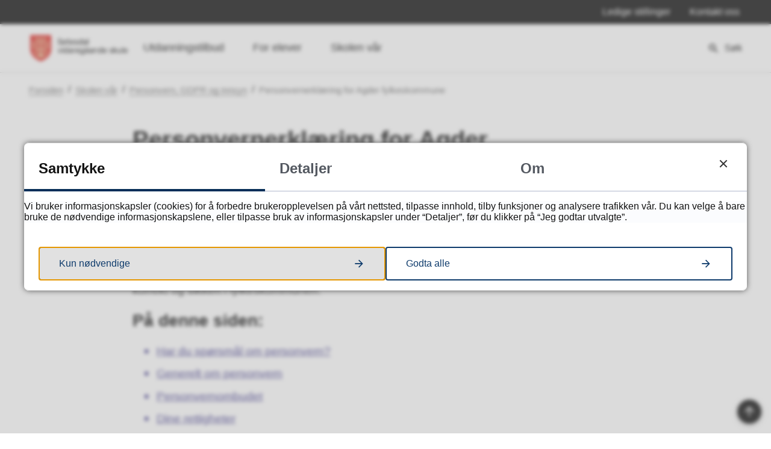

--- FILE ---
content_type: text/html; charset=utf-8
request_url: https://setesdal.vgs.no/skolen-var/personvern-gdpr-og-innsyn/personvernerklaring-for-agder-fylkeskommune/
body_size: 104503
content:


<!DOCTYPE html>
<html lang="nb">
<head data-uid="5643:10351596"><meta charset="utf-8" /><meta name="format-detection" content="telephone=no" />
        <base href="/">
    <link href="/templates/assets/css/default.css?v=17.10.4402" type="text/css" rel="stylesheet">
<script src="/ClientApp/vanilla/templates/dist/bundle.js?v=17.10.4402" type="module"></script>
<script src="/ClientApp/vanilla/web-component-library/dist/index.js" type="module"></script>
<script src="/clientapp/reactjs-front/shared-components/dist/acos-shared-components.umd.js"></script><link href="/templates/assets/legacy-css/default-typography.css?v=20250526" rel="stylesheet" type="text/css" /><link href="/templates/assets/legacy-css/default-skip-to-links.css?v=20230510" rel="stylesheet" type="text/css" /><link href="https://cdn.jsdelivr.net/npm/remixicon@latest/fonts/remixicon.min.css" rel="stylesheet" /><link href="/templates/assets/legacy-css/default-tabfocus-styles.css?v=20250331" rel="stylesheet" type="text/css" />
<meta http-equiv="X-UA-Compatible" content="IE=edge" />
<script src="/script/jQuery/jquery-1.12.4.min.js"></script>
<script src="/script/jQuery/jquery-migrate-1.4.1.min.js"></script>





<script src="/script/js/basefunksjoner.js?v=20210408"></script>




<script src="/script/jQuery/jquery.acos.js?v=20102020"></script>

<link type="text/css" rel="stylesheet" href="/clientApp/reactjs-front/tilbakemelding/build/static/css/main.da8afa71.css?v=17.10.4402" />
<link type="text/css" rel="stylesheet" href="/clientApp/reactjs-front/cookie-notice/dist/assets/index-CwygscSY.css?v=17.10.4402" />
<link type="text/css" rel="stylesheet" href="/Maler/Default/assets/css/themes/default/default.css?v=17.10.4402" />
<link type="text/css" rel="stylesheet" href="/Maler/Standard/Handlers/StyleHandler.ashx?bundle=signature&portalID=12&sprakID=1&designID=12&v=17.10.4402" />
<link type="text/css" rel="stylesheet" href="/Design/fylkeskommunene/fylkene/v2019/assets/css/themes/agder/agder-vgs/agder-vgs--blue.css?v=v17.10.04402" />
<link type="text/css" rel="stylesheet" href="/css/autoSuggest/autoSuggest.min.css?v=20230704" />

    
    <meta name="viewport" content="width=device-width, initial-scale=1" />
    
    
    
    
    
<title>
	Personvernerklæring for Agder fylkeskommune - Setesdal vidaregående skule
</title><link href="/css/css.ashx?style=artikkel" rel="stylesheet" type="text/css" /><link href="/css/css.ashx?style=login" rel="stylesheet" type="text/css" /><link rel="shortcut icon" href="/handlers/bv.ashx/i40b4c757-846f-443a-a4f7-f03b1935989e/favicon.ico"/>
<meta name="description" content="Personvernerklæringen beskriver hva slags personopplysninger vi samler inn, hvordan vi samler dem inn, hva personopplysningene brukes til, og hvilke rettigheter du har når vi behandler opplysninger om deg." />
<meta name="author" content="Eirik Mykland" />
<meta name="language" content="nb" />


            <style>
                body.has-page-title:has(.js-content-title) {
                    .js-content-title {
                        display: none !important;
                    }
                }
            </style>
         <meta name="twitter:card" content="summary" /><meta name="twitter:site" content="Setesdal vidaregående skule" /><meta name="twitter:title" content="Personvernerklæring for Agder fylkeskommune" /><meta name="twitter:description" content="Personvernerklæringen beskriver hva slags personopplysninger vi samler inn, hvordan vi samler dem inn, hva personopplysningene brukes til, og hvilke rettigheter du har når vi behandler opplysninger om deg." /><meta name="acos-cmscontext" content="w100$o324$m10351596$sl1" />
</head>
<body lang="nb">
    <div data-id="widget-211" class="client-content-widget-wrapper" data-show-title="false" data-heading-level="div"><cc-cookie-consent-conditional-content-component class="cc-cookie-consent-conditional-content" class-prefix="cc" identifier="" categories="">
</cc-cookie-consent-conditional-content-component>
</div>

    
        <cc-cookie-manager-component identitfier="12"></cc-cookie-manager-component>
        <div class="cookie-notice" data-cookie-mode="1" data-identifier="12"></div>
    
    
    
    <div aria-label="Snarveier " role="navigation">

	<ul class="il-skip-to-links hidden">

		<li class="il-skip-to-link-item"><a class="il-skip-to-link" href="#contentInnhold">Hopp til innhold</a></li>
		<li class="il-skip-to-link-item"><a class="il-skip-to-link" href="#contentHovedmeny">Hopp til meny</a></li>
		<li class="il-skip-to-link-item"><a class="il-skip-to-link" href="#contentSok">Hopp til søk</a></li>

	</ul>
</div>

    

    
    
    <form method="post" action="/skolen-var/personvern-gdpr-og-innsyn/personvernerklaring-for-agder-fylkeskommune/" id="aspnetForm" class="no-script right-column subpage">
<div>
<input type="hidden" name="__VIEWSTATE" id="__VIEWSTATE" value="Nrb+HAcTq1/z9UoZ5SFPBdvt82H12E7umkXXXUYp4B/boGUJjqTA6VZHYj1e4fBkOvWVZEsrDJJctHE5+VsOPBNG5sGkq5Fvd2aygj2gK/sPTo12ffznFszrKubLnxfTpbSImQ3JEJSxEb5YRaVJWwmh9/+B3HH/lB+MmW0WT618wvGAQRBr+eimcgPqTPXbuVtIyVel2EeNKMkIA5kqtqcBxQ2hsa0ja1dE3ukZOpRBbtOKRDkjHtb3yojh69li/K+IV5q5i1hL/VPRPpV/nvKw7Ql9xoopHhReETzIeDBSQDwN4gErBIDmX8lxee9q0bZoiNELOqZySPgb+LoyLoYw8cy9q8saAdGb35Teay+u+4MYcvx+nJjNjr2hv/oZHXhFmvZzbcNbCwgCVZP1SG72/MVX0/XQRceICrmjVvFtXqBEQTuO8GqhCzcjhpQAB8+/yWREfTvFJX243+PJWsq7qSegS5jzZe6fBf4GcjJxCx6K/d62Fc55+xBxFpI3JmLjaltpVr7F65rlHa2azw2SRZcSLF/eQd9U6HXOE52MrKWfyAKxPuzBfawsAHL1KgDsKxI+ROIMdm/FPKlDCDoX3GZ3bzO66ZHW8t/mA4F6PbFkC9HQO4FIjPW7amvYbR3LupueXxsixaTeEG8sX1lfH9c5JHGWFM/IofSspofbCKi1mBgJ6ypa+v39t32oqd0Vk7y5l9+YPBGHuuEu4W4PWE1OMHX/povUh0jfxjnL+FrQXrKKbPq9I7HvYzwmDpuhCSUeSpkh/[base64]/W95DlfFtCJKxU3yYlSpdLvJwpvxtlNOLQ/+wxbqr9zL5wE+DNgxcw6iqLpDuxtGpeFm8fH7BsH2pEDFKEj7YZsU7d8D0Xp8yGLKJTm0+SsjFLfNdWGqx2IJIXWuqf49dZb7/Tn2Nhq94jvfFlNuCawiHuNzfpcKpUEXFDxy23iVk9SGv7RpDLGaRlJpUvYP9CdWz3A+o3a6hNfv3pbOMX8oNYvx5wzGEmVVloTnoAvlSuFAx74sA07ErQJUugzkM2waJz2uR5hpumHPP+R5/vBhv8B1ffw8A01y07nag/3nFiwt6F2wF6wVBp3QcmYCU3Pn7e+DnrhTShK0VEPctGGyMU/HdbU91Syv5l2fwRuiAsBjZpWQvE2TOfsRELT83t7kR2kVjpSaYvAED8GRDL7NZ9+6oGy/MPBm3ii0DZPhg5VMaPGPZb4Hs1RY1/6JqXaNWeOn1JrU2j3Zq80uQ9wzbMLyAl2ODWlIasJZx2rOnKa4kQoEY8w/1/WJkMoOLY8tSv0Sp4IV/03FaYGgf1HF3rijDtTewDtaGBqNNGPyhUk/jbjEO9hPd0JSrn0MqFVbhtzhsT5uc0aF0/iRojfX+1t4HPkJW1psdqaTkavvmjh3lYOtS5QEMIa4D2olPq5TiVco+4oycFij4ZVgESOYKOP6Ubj0osKJ4JHtUkPv7rSwKyyIIwL2K2vJ6fpGg/g+B3Q9lHYMm2SWA8f4Aw15J4erUx71HV24aW29XwaLGhJSoKIf14GrhlLm0lhozMrr1C3L2N3UEZfQ6DjmVGeeywl0Uj83BSo6jzwVpQ/xqvfhPcQ+rHkAQcQbOAmYLJR67kULogugrbS9NxG5C+Kyb7eJLFGIKoGuC0liCMHElFItY2h6NjV2bD1Rf35PMbW7VN4040AJowUHieQcZBrw5p9t2h4uceeGGZJfz/SBiPaVCg8ctWAgWJXgNcjPWx148ZxKuBVkPSeOeTYuscItMwGp6gR3q3++h3ZtVVyaDjKpfB6Iw2/8QPSqJDzcqbuiPr1740KC8AAKYsvPJnipKc8XrpfU2IFgSSoQMc8IadBdfn3jQahsJ57BrSolw/FkQ9nNr3nNGb5fq+yS1kxLk67J9JrzhV6krg7z+UPwzH/iWqW6cmX66uXT71J1CtecZXPXpwJYbpFVj2z8Y6GsHhzH3zlXLj9di5+l6BEwZKzu33EFvRPMKjvAW1gwxbeOWfwt6VX7djDRo3wzazd3+plD9Vk9VDVRSGQDBHNYKTT+qXndh3Ah1b5Q8sKkWouSp9P2g7uY/vmrjhC0SAUigBW96eF8oALo3+CSbN2s1st8UFUXnhNH0oot5d5Tx/AO+Ayzk+O1M0NzHbKMh4H0/3pH6NAR5RPWrtLsCAZeSc23ZEvSFutWfq1Nd9G59LreN9HKCiu93o7shyvMr734lmA9Pyamd+gY/0Nf0/fDQm9FAu3km+M/bvpGVe8zv3Qb+zBEbvn2ULCCufIqkoR9BvumURkc+M/[base64]/HbDzi9lYSg0o2vRy3wDUnJMmCJUYB43WfprPE/9xXBHxvSVvjBXpClEIaDiO9sbsyWKtVauaKfD3XIRPNp7v9zPePItIbsUaC4DRIJi+r8uBU+RTF69GFJ7QrI1u0Qw2OtBppDhEAdvTGnoX7YjeXUREsy23mOD97Di8URHsW+Dk8epmmiFM5f0icZid9mu3YWDaMfwwn8lFl8h/Yc2Ed+DU635mOBMNz47v1SvfE4jnKyQuY/[base64]//WlAiQQaoYyjBVIts53RPFnaHBjwj4rKTI2n4463mXsMXyaj/B5N4FbykiU7z3hQ/vRntP2XfrnEo8s/YQVrx0R3/N+uDyoaf61G3CDciLI3HFWvW5NsbhiiKeZxcq9tXEEFiobK6lGwpOPadNPnkNFvSFsJzkLL/OSzeObEEqldVcChFjq2S9NoGIT7ucoOc2MIGsLoOPa6yuKiqwnEOMaxyZsFMjIuTWIBDjWeATIuTGmEjdmroNCrO4DpOui6LK9AiiDdpYhyPB3OpokSopvqnYEhZYpsFk2Ls/yoK/zbhm1YHZsSdyhOElSIMjfe9yrQ854UHFs7KfWOj0lzsSYeWW1qQI1ByQZYiMpiAz62DIaxb31tZwzbhgzKqu7VDXvL5vfgHVSbd2tvOQgnalUWdMnCx65J+OSAntwUDZeZQHyP/WFNk+iFcfbt0e1UdgB/JpRPH/xwYm0UIg8KJNPzXFeG3C2+bzg3OQuFUeEwltatabPuzs7dcrEqg/NkBRwP7V/P2i04bznS5w8tuRPj0DptTttWnq5IcWJYoZsxm02y7gUnLbxQR8dttMDh+ApPQEWu9UFyu2JeK1DFewMGuXYqK29IHkkS1yxGx/V1yzJTxiORYizE9YlZyF/RWYgpx4DO8hVABUNa4uvS8Y6iOA+RX+Z3cv+TzOQW+wh+yDn2MBTmFCX1snxWaaIBL85ohxG9BBZEQvTj0TkiWL3q5boSt6JZ3szX8EJw/Aw6GdLghFaistOeWsz3Mh2Pmf9A5q5UE/7R3a92FaVzl7Z/1GdtUue9teYI/8r1/cam052kvBOnoGMDhSNmLau/oe2jtl9tMyRzFvseGh3wqjsU5QM3ScgZYoCY93UynJlToMcFcg44u5sUjB7viABdUnY4+CSQ2Azf50VsStVv3syIdVohtCgKQHI0O3siODAxVtlDWDihAPY7/XWqk8Nl98Hthr/OeHMiUgNd/[base64]/kne7rqQgU2dBxxjSJBZGlkqDnsAUPNbUJUvYGX/TcJSq5zmdZB4YH0+cffwvA9ZbTlqMhd6aIWsBzNKMVqxePIBGPmgUZDfSw0Rn336r8JaTMrOWNBhYDYwkmK3KipiRmIeeYSYcKd6wi+PwuzwBeXQx2t1pXyqJL+hUW8mKT1CoKrzeuQKNwQubQ8iXIi4KHKvMlf3DNb/GN3LMQk2/vW7ZFSdnChiYRAhVFhDroxydOJNJOmUqbmJ2oAK1YhNHXlnSfSqd69LB4wXMdm7b6gkftTblO6OuewqttH9PDsebwDcrdOg3/e2HgicnRImbuOr+A7czW5qne2K4aQqCzxsK0NrTWNLkkzKFOlUCxKsarb0tlk8GFHCV7CGnKuIETEshvmLyxq39QgvJX0GM0z6/Jsc7OwylI2lHCdT9V9jXHJu+ZC+TGfjFiqYsncy6W6rAQHow7M+53mKocb24LA3M001sB/Dr2NWdSZkFarDgN1j1sgP639c+2Jr13M9QEvDGDaLMUsEIQ4J4bs/PwJ468z1sfvTkTvoSvFSvQ8UJl10Y771Aa0GDZxK1Vc/9U8I5PT40dbE8n8KwewXb/h0ROs5vThccBzUY5J8U28IB8iIbG9onIlBckuuQtxZfEk4Q9QV/kDNMZ1v6AxIoaXVo9k3hw0bTxO5m+vuqx93Cv9PLZekOtOOTuKFAoQTtBZLlci3ThBH7nLYhaD3WyG4yceXZDml+NCC/WV5jn5oJEhrOPQoJt6HMwyLA4ONwLPgE0ZP9NYThQuEz3/zgA7jZFmbXx6GcbNjPLHrWSeGbr++zoyI/dXvQJVF52+RN+Z24YEkEHQRDhOxrIm+qD+U+r+rFEGy4lBgq1XtnTbP8tTDKwqPw/lQjcCydd7lWA6+23vStqMGaSvBJKvYJmE2T9mNih1bvsAnWPEqCgxPlDMgW18wXdADpeCK9vkF6PUJhhCcpbgXA40ZCKAgSOiCZKriFxU0aXDsheZKNt65+meyleT98c27KqQYoVoVaM7o19YjG2Nr6jRr0afg6YVmEWngh/35/hkWRbQkJWHq2Z/z9HQmcDX6Hx8UlB83szmkXWG2gNcnR9GrPEsCknjoaSPURxUmLijvofILk9hhz/VAMBTFfEVJVbGAtS9PBZNyuP5MLRNUyXnlcPRxgDW2Y18hv+wKMu6V39j+c5+Uylt7dyqPIz3jLuGjXYVBtM0UQ3gkhXYt7QZ3AgJ6wNoGCKgb6MZwEVWF48AvyHuZBLP6TPaV7L7cz5A4eIbcs52g7jxDiSmfc1wqkzm6LPmLgqI6BqOw6tolla1UQVzUk3/S5jN86uBjN3T1MhIy9/bQhxTcOk+qGC2mHw6xSw125CCxbGD2h+urmjdWXqvBNo03sDQ+0iUzxRtWK5jivJSUOeTfOcoxphSG84w9+viVASe+toA7MscQFnFFUJMSItx2wYMOWb4kt5vBmkpFk0xftkgYU/zlSVoj/3tQl202vbWPvkQnmP/4XB6lDKGh530aiFIcRNErFun+ApJ+gKA7TLf7zU5Atn6djJ31vqnmCXA4BCGmVIPkyDK3y2+HcQAFXbJBxe5WlKYZqqZflmc2WJNabdppUMSFR4ZDHcC0kJHOZrLJo/bWEgZtkD1z+s9AZ2vGAIm2iqZfK8ndZIACcdoqbL6TuOgdNcyCsfSY7P62009wMzYPIc7oOf7tY2cZUOhV0qjP/3jnQ93TKPBH6KQI7HF4Qd4wKATwm+FaUkdjohfkUOeK7CE5M3WbCyh+ynzAtCLYXB+qKhGhRC+NkuHnSLXvWbS7r6clB6ev5EyRj/+SxO9xEKQdqP7gBFdDT4af5DETyLOFJ0Dk0mYtPct1Gihk+l0ePQW29JBotQ6bIqo6En9gOJS/W8blhv7TzarVLlKFQXRKwB8HqKdaleJB0uLawhCfqLQvEjxM93w5QaHtfaUWZCrx+TJx+/ZG/CcK6jmO1ygAV4dJSirkW0HS4Srmu+VmxMDuvtNkFPlpyrd4VEFBc3I3WtbB5blgJgoeYMxAg7BaatA9WnUHolLruyuL4Va8gVsJBhfblfrOvPMdDw9c06bmkfRrcd0hE/XdaWqgviphv0jNTO8lQnFkotKhAqripTpEb7POh/7mA0+RT1EPQv/jD30lnQ0RhcBYFs83Wpeokzff0KpZFh9w1N7bL1gbiunfDhd2UO/uQNIyuW/ddDhHzCCXd0pDW++FaaI9xkhJRRrSxtYWXF1dz3d9833VxRuOy+ONVugruarlthja902WnB2Jw/qQYi9jw83lJM8xP+C024tXJBBKzJa+JtzWvFhHfwkztIo1E2iWPp1cM5wxrP3f8SULb/QgZ2tXuj3EqZYdgx3I/PRZ25hbv1N0YWFbPPqW53lNXmNjiZ4ys4chx4b/AhikaeO5nHdHB5c+RNokBbfk6T4Pjql8a4M0PWKAcE903UfokyPEDF+4EiieJZjzxfSOLJb01zeQR+XcVu7O0OHw6y9qEZdv0eNMSdzDuztYwn0vvX47OQ3S3T2WU3a9Cvr3jpRhGxavPjOB4t+CmEA/Qi6gNnjyg1hnAKeKlBUevNg1ZJneWwTiw+fY/vOXfDQwLupU/2RanFqoNFqIL/aGZabWAt6i8r4ojRKStFh3RhX5l7+69Y838M9pYrXi2K+yWbzko6IF9mPMwvFGH/Ib/xOOgg/8rEIh/36ST+zUaVMJXb+L4658RW5uuiAY9VRBHVOzd9OdT1SIaccIYiqC6Od+5yRZSjnM9rKvmr/hOkQmS5dSmUlO4+Hyw53M8dj00qAJt3pMXpZf/AdEFuNkbn7lbrdwfaKLW9ip9mN1JfM1SFmCkEjlQh1Oi5Piadqwt3F/Pwhmrq9+1jp9aitGHLcmcd4b4RlOJQIdhMopCpGxVZbmWxNB+/XeavZCOhU3FNUwoqqvKUswiR++b8FWK3zZL4Ck+gEApEOW9cVm03J4ThaqTZucWO3tVshFpN+4Ncqn2ME00zgAbtOWpAKUP5CwAFdYXyHQPOUQoI35xQnorFak5HeVGl/37Xnvkdva4mOH7NmmHIbsKZOLJ9PxVawD38byXa5DoMdxJA0mXWy5F6pW7DLGE4EaK9cb9yldYJqsnDVM+Gnu4HyVo/OrpgFM2rvaA+V9jqhGwVAQdLeT4ssxbTtwq5hw2dB/LiPGUQJnqieND8ATVm6/bQFaEp/m8qao2BEsxy8wvMNwFavDPv+IR9nYYZ8+uNpg7l4sXGDDgpPwU9lZh79Zkt/eEUpkjV8Q41lPD1lHypwD3IUnWbZHiso2NzWsXvkuG8JAbn9Wbjfq4fDHUtdhOyR5oI1JTvJzK8/ao4c9H7SwNbBUQn08m247Uzs0TOV9HP/lND4HrcDOstv2P/Tt2vvYp9Gdn6F1u9mM4FxU0YDlFr+UFYC5OcurhZ3f1RKUl96qXI7VkuunacjEmGphwXQkCG1Kazvp1Z6cvVe3IY76TYhbk4MsbqMsVZSGCuYF/1Lp3s5SfRnhpehU/pYhTCQurlyRtV6AfTY9+DTTkySKpi1maY8ooCoNoGla0pDZbVrhtp5SbY/LHGk9fuhKB1nOok4sB2ybKrMWOyBu4XJnQjVAPcqhERo5TCuQu4IDDSakhA12OeXogw7s+CYpvenxZF2Td5JO/VpFDkL8PJ8qUwNafDpRR7ouvespD6pKIbDhVYdOw1asBC0/MQjnu5U0BvnijPI+XXYq0I3F5E5iFfVFOJqIBPpGW4quGA5txkH3FSVL4KSrAJYUbNiRrJBUJ+O2JPE1ME4ys0PHh8/0w5Lsdertdg5xbezKxnmEIPrDJbYpYpeuAxKD2Xn9EnDoJjvkOYk3YmtXTsDwTkeQSLT6s5YnvByP5jXiPxHLYg608s9LNH37tvnSP1ekWmKuj6JBGBRs74zW8okuHaAc15/IQVEWuUTpLSEaLGVmXwCp3u3joXVyZ1Etg0evYSwSW5J2C5DWNAvjZMmPqNklDqSwBT6k4eKw+faPc2pF3e5we8pS9eJK+okqp2JYX0lPWtRDO5VIezjUwyONj1SuyETNehxsmSn/uO/u4g9mlEQdUDul0qnjeNRB4IkzeBs3q3O1iaV4uLmLIhGB1n+M7DtvOomaBjTm0xYE8yJPjC7IIFtKqjD5CTfrn4Q13po7d1eZdpfYjt1S+JatH9p/5EUIgHyXrQ4QadbpNI/EUXC3xNfydABV4goVGe4IkW+sXicvlM8Z+E4n5ggygUQtWhbx4WrRWDzlrNvU//pI+0dx9sOXSGB1hRlFkdvfU3BYL5HJZuanOK2UgDxsPRkN4XGMeiuoZcqmGGBA+6qp5fjB8IpM0m4SNKylyHGu3iuijoR5HFFD1NMPWsOnkeux6bRyM1YaWaQ5bSokrlguqMIsxi2QqbDmFqngs/UtcO8dr4uY+9yuVi8DuG9HTH25dklXok66M6HYvG1qxrtKN2K8KjC7tIBSScVeQhlYkwn/gKEat84lCCVpxIm+SlvLTI1UwBGOAnQSS5yZL71bd+gN4NcIWA/ldo6NGa2di7PZ0X9vNCLgb3CFvPsxIGmc+B8xeNu6mdUYDQERgrH1JsNv1WHDgqScJXzeaysCULmmDWsNVXPahPRgtB9QGcWcQDc0XrzkF5xdXOlsWOMXDggneS48Ebm7+ZwSOhLRgOs9SbI3+/ouMUVumzBiKEPcc4I7FHiJZb6UCC2NOHoEtBIB6JTaL64xljfXRN7KxvQ8cUcF88EcXMikJVtxjDPy0MCn5WUKA2uq5MNORjMs5xfgjBw1Q3y2R6uVm9P05E8Y03Xhu5cgzW4SkdNm4SnG7TjAIY2WlmG9MzVz/Ir9vFN+L7b/2lgb+HhD6JGXKJgduCUk401kpqWYU20CYYnzd206r3QFa9fHcgjKVI4WL6LY93Y/1k4q3UPNl9DhagitTqSChK+yaah9ReAp6ZRhqmJucCVAuGjKLFEOAfdsyaaiqXgv3L/yXGkgnxw4069ve6F+NvU9Ts+C+aCPywJBvxu2xzJvLMoU3X38hnx/Z9ic8eEarOaz14xEHIzuyf+NMdM2+PS/myuyKr2G1qqFg3rAftId2/GRG5690bPRwlwAdEIx5VW7e8dtn9bEKYaBADbS526HSRgfs/NxcGnDdbLQiSuRDZPLOZadhX+E5rkpQDZ4i0mNh5CAXWxPRDCGab5G8EBZDi9VanjmtdGQ30WFFUGbu1N6ZDQxW6tu3Lrak/ukDBPAL9yh1UcDa0mAg3RfGnwQYhxpYLs5SUnU8e6MgQ7U2YyjeY9q11z2/Awkr9S5tU2lIvZZYfkDzbFPuOun1+Xqk8W5D/9PMsTZk0bHkQayhBoLaxuQ+R+C5sOtIVTQShyd821v1upDUgcTXJVeL6OJ1EbMKPZ76CfwpZWKob9uijFBvLb6tapSsoN2nboJuyumbcdIOAfw6Xw9hyapGuN/KIZnPiaUXCw2pEhg6YiLKa5LeR2MYRRw1GeUUjozI1CZtO8/4XWFrj+QPgT/oYsoNoYLG8JKtN9tdZxW+dL31Y6nqLQcOqkSfWA+AMoLdXHbLml4yhP9awzuFbbkSVvVYnxyOTqc9OMe7qCwbDbtXWUbPLCAEXvbvu/ZPZUC6lQpsuZ2JilzHvTcMSzDEpMh3ih1uI3N80xVoi2y8GRGdRV9Qh4fN4RZPYcXUu7y4FPPWFBOGkthirhOyjv78IYJRFzoSehhHYuujzMT/WOGgTmfbnaz4FVxD24MlEr2O9aJBS5Lppk+lF/sW4EEYmeP6V26S1EQ6wy83fBgUzLkLp1tYuhJgtKy5z2dTHricncHuckkwk0wwgiEFcnYAZPoDhWgTfsg9nfUJjfKJus2K+RdpNXn4NvqA8rwwbM0Hs2WqzkJcE+Si39eAquqtlan+O6cO3GOFN0hR1tVI5lK5PLAfOTAM7ygTbrkSUIhw8vfLqAhm/DeGU6RwJSq6kIS8YnB/Ppg9Q3W/8zInq7UIconVWTsrwIkv9TMXWtXw3cbpaLeG9yy2jB3VZtcYdxbcOoRcszwHpKLbASwsehpiKyd+nfwaPKOh/qmgYu6M30Dpe590BTFkQFFG/6NlDYDW6C03FSbPYKVdf74TRgHK+ojsV7BwRHjUwfvVhzrNPfGaDpV/tgnOP/zS1YkwhON+QU9dWNnUu2VH8Bh7/yccxc7+Gh4iP/mHe/qcUJ2GI0mM4MrzY9pP2G2d2mVs5Gn52idVRsPRlF+tIx0QNEmW50WviLPB0lvEe/LsR4Z5dNt7+Dg6qLRbloXVDRW8c5rp0Uy0LhxP0+deLVpYbaPlSMlekDWO3g1awCOkG4bGwv2ODzV1OaxIHjXsUDvnJo6ysuj1huehH7Yacwl2WsGQTz2lmU45oq3+sUcQrOkJo7v/tg04K7zfmUCTK74Yia7Qkms2NdSsRC/wPCzVkod84A5mJ0VTZjEsmVbyKDdLBfJDy4YblDpHghxFD/AEd7Q6lp7byMmA3QhDJ9uJHh++pywEmq0MSoJDuKcXHm+wKG9lBEFxLg4e7+HEChsRNWytPrJ/JlCQ7j4zJisA64SD+d7bdff4Z8L1j/[base64]/FrIb+u8nHsJkYv9Tnji7s9KJalJaO82gIGRcEaywrMNVF9/aHj/i+hbVJP6vQi21lMqJtXkDLB11DZOl1tfGkNN5JMlYDqm8B3X8n918tFpiptzkSy0no1rOSa5Yv1BYFSDgHh5/AV6xoXCtxUGxBU+OjsADHdgqOyLge1CoK/E6M7oNnHcxkV8DssBtql2Vi3mzyUOr+zR2vKEwhzMTilatYxLwQMAiZjaNaQQXBmeYptaHeTNh4yJT7YhJPocGpnsGOrcbsRI1+bp3k1nqL3QqhkP2teMbVynNSIVhx7jePbQJXhlvK/bCfLcUjF3wB7+D22/jbg/VIPIXVii3q+UlLQ7cKn4HT3WGBHbzechd3/xBPNkDwe/2jUpMcV9Ixb8Ihjje6mfB9DQp8Nm+1fkDL+BFYqVg35NOHyDZT57VPU0zhlI3Wv4o7kMfdJRL1FbHWBy/Iw55ZzUX4fCCQPHwS55xStagGNivk/JDbRswBsPKThzc0zzbSThN4ybiBHIdkZ35eGLFHH0XkMO2ZxYoKKDlgQIUjDXHaqYrzC/94KepBi/rD1TaDxwMdZJ9SNHK7IlJqmh/19AAuLbzQAzsF2MdCg8yusHZEaCP1vu6DxHfYA7xuVbjFDPqvQwHNu1ye+EUYbH1jrXf2eW8ctQbSvr7hpH+ZH2XfQSPJ1ZA2SvVWMLXtKk1GTMYwcUedSZF8Vif4r0dGT38gH7kPPQXaK8pZ9HG9Aj/JWT2TR5HKTisg0u2K4auDF2qolq1eOXsPLORwoTSwo+9Aia/BfZXBlJwGa+uJT09wZmu91ejn/HMtk1bjfxaPkPcavPP1OTVqVU6k9+HwpLwdDlQ32g88D6jTrD/oqMa/43R6Yn1k8Z0o9CtV02DgDumdrzR/eCVOZWfahDqGumrQj6Eum6/2CXeiNmdZzFi6NZBla4SKEw6U733nQCpQJm7gL0d750i9L2LI2DBqh8nLfQUVsJfjzV4PBVkvm8u6YWYbOVVG3JD4YrN+zsNPBLBQyAIee/XeqHHSbwrtOBCueaw/9YEGeC0e4jg+8PMVZfMPLmxz9jhM05XNKFuIZQm9UyduA+tl6ZRR8CvcX0bR4eumTi1KtapTDAW/wXI6aO72QeWEHZkcJ/CWGohAz8fAF5d2yDcK0Nrc3MwrnIHV6nSyIOPc4cJnQHqS9xgTws/hF66trGo8hecn4dFIpRb4LmIcArDucwGFZi1AcmDOeixxWPmzREsoBSa2MgTspnaOM54qHmcYLM9lRfZ5NyDVc2IAvJBjtXbG02eDqPuKbpGVwDbZwozuhKUe+G/UcPP8qtkN/gN3rYfp8MfJEPn6BtWbAfNkXAflUuWQwPTVwmAeoMPU8XxJbJwQ3VUjOoF5ZHVK60Gg386yFYZ2g/[base64]/9Irv4X18HTq/PjRsFIncpZL5hYGXw4cT1LhxCtqcTweDeK/mIbBpAMbQl5IeyHtbt2KqdshRSVx/uuNwW+qGMSgedpkLCybcfCtXAwmmONuHcgd2+k1zM2eih7xVKojHd5OX0L3Gh19R9khUqiXvTPPG8YtUuTKJyMhTJlxSAH708FKCPfksMgm1mNKTDUSA/ViA4WbDVYFzdzeUw9Tdv/q69GGs7ZWIxlF41o1MNlZDy+FUhBfmunjKc+QgiRURjrAlKNhGImAROSrN25HCnN7ydaaOWrU76dj7sISleRDdffkPs2tfoN7+P7i8csa0/YxGOKIGOIVSNbrUF9Z+JQbqNwFHmaZSh0FMD4FYRNaJAh7BFmINFMwm6taI4TY64zrf3BG924pzxiQEBwMK8VGkdnvwAe3w635N7uf4dObtJs76qIt4T0OMvL0xdXtLa3dzlDmGgNonNN3HAtfgDhWJjW2xLTKLiXZtNmIOUlG96n7s2Q3rZVD6ggd1SPw9mq1YZboV/4rvavdhojvgp68si6Zyr+WhQ5xvWfqVl7wNvJQOPlq+zQE1FOnq5Ho9yp/cwqENrMlme5W1QTSGfT2alJf6U0LIsO7HPM14tX3kodaW8v7w7xjoXWcTtacbjHJi1wcC+vcYryRxnjnSdirBJcdX0uzXEnkOuXWYoDfY4xVnSbpk5qLqISqjb2GDSO+5T6e3v3umWp6bG+nc/+/78JtulC+ZAIr891sqLJ4+S/sHTAtZa/LhtYmkmNXOAdG50uVnU7SlZytiYqeuUPnMbovcHTufdgpeYNcbEE1Gf9aloxtbg3EZDr+modQsVWDu8k4Sbi0wLI2au4J+sZDjk2G2+372Qc9tZVY0uTenwZtz7SSFgCCk2NHm0MGPr8m88K9LhvAzgnRZTIs5heX/Bk7/11DpVQTKrIkHI64RSgshXmPwcd01LQDKnJwJxemstHwXEsdj74mm4O9mc28bLr0L8vyeyvA9xiA9kiDM7/yAWNNnE2t4L0xPvpzN6WUo6s3hUBX88NL89/AqQ3e7Rb/t3EfpiejWzwlCv/IQ0AQC3DRVCJ9UKOnQbvZd4XcPpiereLCcGf+ZU9uIx3TENhyHs14Gc0eU2v4XBV7vi6XsdZW+MXEfvOL1FYhb2/45V/SpkQY8EMx0XGTfGpdQCB5YqEsT6P2Qt7jzNR3MYx/2jBmKCDiYhKO5Ia+aUbeCVQpZ6U5tSyviHIHIyPKlr3bTOB4o8z6FCXKQWUo+9LdUo3j8NAGqA438OEtlXsH0BIEk+pu+w57RBg3p9YEOxQ4UbfKOLCgD8iWqgg7mBoiTBwS3YKB7k596zv1lzcNjWsIQzEqCICmckU/TgCc4wk61sQJS2WERudFUKWDaaYW9lWfPlI2jqEhCMZHb+KU8E3MS2crArgwwN7nGqgNIDX8lk/gH5F9yJvaFAfZiI7JGX2G0yk5Zcjw0eIt1554l2Ki25O2/8jKtbGsKQTObdan59i2q47fIfp/HWa4GlP+Q/5zGK6ranmVspQKTJ7ltnod67Cm0FbghRdgRiTCrT4mJXRqkUi+NkvYloQ+AcoOAGmUe2N8QgP2FSwZny78DRgJcbKkOPBrWTwEAjEhqSV8evRX+cvXhr901Q9qYZV9qcOJ7wFKE2kVj7y+YUVnHRWAj/vpUyeOauPvd45pJnZEIcAo4Usm2cLRErGT+/7C2uaVOFx7YeP9MvelG2BN/4fSoe/+PTylpUidWHf/ukacMXjgRg0p7kQtRprxxfbFsscwyLUSWibpOY6srMS4Tz9/Y71uJldmXoXDXYv1PSpsq+U0xDDZA2t4Z0r0bvnO6bIbkcmiKvBORK+blFxL1c2FVkH1A/SqCHxa/epJuu/BBATCeFm/MyQHJ66mkUUOatZGqru8Tl/smQrMULSN9zfN66mS33VsFcUkNk7xUzWLMqBOPtIGQ2TKqMUtvGDyKsYwyT3Z/zUo+cGNO0WoNqzJ21C59190bECGdfZ0SKgXYTYpzB3uvnYxd0nldF2TVImSgfu2ttNyADbtE2lfBEDKnXqSuVHFyggXNEe90DW4QywTKpnfAw5MfpJ/pfGsF9LOx2hZnU/6MS6rx+rEVULzJfbvyWXg8GyCTY9AWhUNQGxWIo6BeqmSV17GZDErj7IpPCzIjRVLZXJRjm3yN52QaipVdJVCMcgCtODxttpGW6XlJcens5EodVTwU7OENmUGbGyaxYBLUjcbhGcpYY8rYM0+9GzL902+7IetTQVcRM0ErPUtMkaTunZTTssPg/[base64]/QFRnYB5HMLmIxsgVROpRCQBT4pa9ZmiwP8+2SNC1hXduhFcSE/GZA72gqnFdoIizBvJG7iTUz31rTxvcsq5d6kKIF19mf24nnK3jDPJfjw2X64QXEKD9nMMxpcDpc/7dm7O0aSIx7zqCFlD4B97a+ge/VAvyJxRrTjYs2DUGMSE2ga94nkw0cgTKm0LbSRJdcaZOCn7j1z2F6YRoR6/NmkE8RerTpI3hck2+W83HSVC+m5RGW6XYIu6HagzJMpU0PAaeRsOSPb8Bgd5ycbHBP3sWv8GtwQa9m27iLCTccVBN4rP9FjPVT+KCRYsgJMNbw5zROQrBbIRxNfuSE08lOZYTzHQwqQHWxelcz1WdsLoyyhsRL56/kemjuLI4ohjD6Il7K6O0VEKc6/D39pnySeEjV9yxM0FKeMcRvWunMOQEy8TL/b/7ZIdOhD4/3SoUrrHA4gvdg4xJXXPjHLKVINEa6wlHRjSjHPPOmHy2rDlv22wsyD4qJmv5dJV5iqzFeCabcM2OAcat8BQ5G1OtunL5mMm5+8kpvgJcuQmDVhqKaMGQtZn+PQe3vvho/KTTb0kNsFX1RoiDY2LxU4H2rZgtymF6brtYDlk6nweC+O7Bbocdts9/bLw1q3pzYDBqYmTF9/ch+mG5pPPxLzRp028XOyg5Nrgpy6luo/ODuUqxBaNYuk0qYnRZzMhb26qMKGQxrKvvtt58rr+fdcGd7OGvZvccjDsKXf/g+/RDwCHNXjC8RUwkASd60XDZwN/IIZ2+0patKlPTy9aszDJmvcQTSFBlf4tYK7fgj7VH91fHGOSANuWouH9z23PDhxOG8Reujyde0HiwLpNo3bsIkQOZVk4dpA/rSNTFKh6wNKIo1zDzkqhzlECtcf/e//hRNbfzlMg2F6tmwVYELYT9NhpVB7zyPvylpFLapVo880pGxdqs/sidxCJthNB7TQqW9cz28EUCQTr4DkvfvW0AxNtVIIMaLwBYLZcPkFd6lds7fPPpTgcyFR69X+PcGiMiaNzxDnMjw/lDm4Kfq5r5RN2lkuFW/jZMaTQK1okm5GLGnOkAZ4bl7Jhbwb/JxdWeJBy9WHyiJ9MtLNiKTAm64I8gsQ1uH33tFetazNk2pX9jDNM8VhhzzUemzlcOc25H6RUR55NfmfN2QaxTbn5LFn3iCR9z+vsduwe9XAwMovbSKUhNF80A/[base64]/nzFUXRB0YRvbVZ/eNKqYnzpksxJoGrVjI5B/A2+rOCHGlPp33DDlYr3lKUx+Lq9n5+B2q5EbsH52g+dGHOoQyaxJW+famegBREVPFaIPHNL8BEbqswatmOev6AZv69CY1CAG9H0Hat82VvNszYwwi6LhoWDC7xR28JIBL6aoIGiygN/A26VMbn2tLAgHv0HsGThl7KDFGAwgM1EerQcyFtHLJ4Kfq2bXZt7+pLAW9ykUsFOoTNm8WP7hTOQH3NTEpFH+36l9TV+HqXt8h/68VG9+TMab4+b7/TYQs/i4tB5l9AwTKfFt+IfKKYHKRaAcKp7cY0cT1B+22sIDXGV2T3KM/ChahHGv01hRUBn7PtsHB2OptyUdRXaz+uA21Ps9dUKJfdxNFrYLyelbUvRAhneHJB9dsm92hbYS+S+5xXWeKPfLOauWL+uzHgUMBhhJNsj5X3Ym2cT9nLZdMp+p9WvKQemXU5wMtW0Td8tpm32Mnd3FJ+UiR2CSYwIpyjIcNo/ClPJpYE0BW2ccWwpoVE5gA88rC1V0YASMbgf84Q1oQKAp1fJbLLum9I2DUzmHOqZEmkwvCCeVYBQUpVHUgSlVonuilfyv8ElYi1qRKVcsVYHBWz8LWGNMS5VWAssUZuvHs4aMqOZ/Npc4om6/7IwwOnPm15pgrfjHxJgBIbNIhEUwZ4F7GvpQTmFx4Fs4HBs7XhAVCG8psY3fMzKFn43Eech1OBVWVa3vFjaGHKXD6fnvSKn2NGWeuJIVp+2WP6kBzq+mvuXCzwiTdvI+VUvAl2yssiSfM+EN6R6kMOcLNqi3/n8TUaUkI/uMNNXJJA9RViUHNkOeD627jAxCgGpx16I1AnxhL5rMPMHC8QwqcT20Mxe2tS0QwLhVLmeprG3Mxvr3j5QJHUDhxA5FEvXrCcV0pjVvOH/hG2jcxwSgUD5+MQuk2JH5l97Wo43TV+4jm6NeuFg8Hug50VRVtPw8IZ5AqORpRBvzI9v7BIJbZjDQ5vIb0nSAlAmIih3Fx6o6cemkjQVnhDcTeV8Y99MeYkySHMgTkfDJ1OliWbuc1+bUF0uK/CreKxVOKBDz05ZwOJa2OC/bsp9TgS3mm2DX+kDosxp0K0lX1Ii8EOSLOn6M9qu2KYsBBuCC5IFETSEO9Xlr6FMXQMQyPWFQkNpZSmOVvZU2HE8ti8l2axC5M9cMLaR5zg1pyf+UtyYHBIKBBXNeP+eG0/ffpVNJh0wrhK5NMpjSGyGiepcKLagob59QBRvwo6wSsAlF3W94/oWpttZtIk6nUKQQZSPQL6Vo9J8iAR7R3O7lFTuaaLylVtDKAdvHWjUkbm2ZcNW8AHIr1w1hefJhx+J7IUFnehnFauP1DMa8iatVV+QkmNQMYV5AxzyAGNamisEfIoUtFJWB76vOfB1CuqoMDb3Z/EbZxhUYPmspLUyMq2zfRr+eiYQeh5depgycwE6WB6NfBg6+oktSLcKsopEBjaShiLpcEd6GbpWXk6vfAUirt5QjLkhmkSgQPuSXroA+1SlaIbBqEZZ1JHW2e0nJ96YSSgNjPZlX6UQhT+lLeuaViNnilG5iHLP7DUCdDW/ZdpSUZAmAAhYbFJrF7546F4j8D8ERo9/[base64]/EcGjGzj+M6E1MQ9ZvHNAcgDZPelJgeBXvqJ3YMHb/PVrXj4PuN3rY9mo3ac6hy2b4d0J5lEf82oUd57t2wfD/GDm9HgX1Gq9MKdYYotyD1euA2LgFmFTAzOEpsUQl1UuNNAlT3r2kpxD8CQUq+DvLSwDxaSYl7wWm4tTEiBwstNXUZ2bZwC9AuM6PYsTeNvrvBNWNhZ7xOTo+j9QEJLbYq93YiRVJ/pqenam3li0O3laJfrsAujBmxDSNIiREoFi5F073ouxMrW9+/WlZsUWu4P7oKXwd/eDNPk6YCZa/zsS8/6Jlt73C3IzyumHDmLF8O+EdVwQcn8EIXCHJ0KVdx7mwwqVRPo0Gpg1K2DWIR4sS9zln4TWDf7VcGAsqSCmpkUgXGdXyvsOUgaoeXApVL8p21Si+s5W8tmTXjDsjLy5S9REdgMtKlck3i19qea9EuUeA+MGZ49A0t9+ozniMTRNQ/u5GDi9k/CT4sYwvcyXp2Kl6fdBheKQkd2ecTEz5+eSak3fa/jRxUxyyktLPHxR/Mbdq+ztvUGyZMB1ebIgG6O9N65QyY5X5J3BBPVi6Bllg8sIIqspbXhkmpIptDjaX94SxggV8d7ln3d8PSZW/[base64]/zi29Mab081lLZ0W5dnSw2Bz1AbVnEbe4YHPwWRwrMoInfbxzaOcaWRluVaL298zY9IhR98NbSb5LFgb8HC9y7MHYYrFoVsRrY+DqGuimV1lI+2rwSAGoNE5SpOrIpoukowFJ7pMrIb3247WeTIZsciRfTbScHo/jiG8y5ctL8kj+8sSrauVRoEyroW8bANtSG233fLJ2eTUkxCnbstcmhOQKe4JdUvYtF1NBOvmJhsFLlM9KvlidddjXAGEj0B9459khZX8546YQQJixYpyK2x4i07SHMYP4CLcDw59rt/vru23Fvkioc3IEW0R/NDNKPwa76pakszDJnfrRps/ffeCiTA4omCwr9JuGvPJ6mkGvk81rz7ceQ82w/yysX1nFrPknCDYE7elrHTa9GioqbbO9c5onikfSn4Qa0KewiR5Ke0wLKPtJOcXI3CIrphDI4BvLLyVlONdEYNvO7Hufq1NiB1hbJQ5IeYm6ch8i/WgUqMrIqW0URHFaEh9RtmIENHuQ5B8zQbUoecvldRbqcHLIySpz/tqzAC34PFHdepgOIeu4UdFc4DVMVYzF1twtNAu6yc5qBzOByOkrsJyhKlCdV/zRO7B7mOupN8Rg/F1CefLS9aPZteF9SGFR4NCeF54SFM69ZbQlLdIpGCNdOrAy+/Hkix2dgn7w2zQVsTly40nhKc+1/H4Hky2WoDzt7Azag27s9E6vsB7Rl6hciAwtpO4A8L7nIiy5y6jNDoDJxEDs9l7vrzBnz+hYevHWWdP4LjRg+RMJoA0SI/6YxIoBO6q7p8qxgIF4sl2Npzd4Wii71QWTB/4MZPpyIATlABDWgSxK3XrEpQZhkTcu40RVtT4f4tYkHFIpUjhNQ0zZq4l9sN053CnXXticZYjw/c5ECAxTwzOHAaR0hIJYq3x0vtYxAQ1kp4fEACLdzV2w+qig6i4E0fGCmgfONV03nLAz0S2IMQit7Axf57/z0gfe0c/b9NQPf9tGv6w3vQPeqFh2yeVq2sguO9VKiYzkCKkrVjZsrtz1JiV++aLaPhedW7/2BI6z6o0DCT9/dN8/DkelG7X+GiViB3Hel1fd/eDL8m1dqYJ/DBu6QGi9IHG56VADJ+ZjnhbC392K7pvg1HnxCiqHp5zXz7Lg1exkAiKcKepOyYk1rwwvEhYfLz1gQDqpS0B8RFWKfPPU/HpKroN+8fdBmUJ+VgZWjhVJKGF993M8Km+hmIFY1gJSsqpxRTKHAwOIj/uRHecROg1k5Jfv1vSPF6Dhd58j196K4VOR1e3cq+Yanr4HvvWwhe9cB+LsRCZnte+vq2g2f5PtiYOYLdtMJWZsmZFBJ0VsULfGigfXM3FdTDUKm9LrPFlp2yX40FCIfeWXoYF/E3+wGKVKp9aqTKLsVUxlZOQ5q5cRUOL0I/E8+WBYtrSab2mMIQI5o1Izq3Zcqrk4iDwBzYhKRC1GTHeuhj6M4qJ9qlIsJRvsyE0jJp70NhuRbEvrFpn4Dj5Qryc5C8qvohmwV2o5Pp41nqhjQ8S4TYBh4dQnw4naU4n58hgYkZmw+gTowofBzUmC8wNi4Bd2M2XfLlHk6/aa/rVE9UDu6rrjUnvAy7YH13jmVH1Dcnh+gpAoU3OUkbDExMzS2XQkS6qDsAZzY2Pe/34dG5byUmu4A0SlwsnQ2hTlU23WgkZOKeuB0rz5hyxRRwCRhYUeIsmSmmGgE2xZLsfDUdOlXB1jeXDfS7+Tugs7Y/1wKxscw1OPTjvDv/H54Va8yfq3w4xc1HVRERwLUOe3I/GWx/ft1UijpkBQ0Y8wWy/aTvxzLtlasVnHpUTq/7pPIH2OCtup/2hnN+CBK6FeoXdDLvLMsh5sE39g2PmUFpNkNYOoQcemfREBTzQrKgqpD4o+zgT9fbxX/[base64]/ENRG3SWtY6rz8R+XB2BSohHFW1wNTxZLmnQnDq/69Xc2DjNJ3LdURVA/UWmFhvMI5gpyrRa8Ssu4iSoh0BTPOYzTP7da3ybzL/77YI1HXR7OOG0HYGCzGyBJuRbc1HSwvJk1rKy/sjUpa4Y3qd/jUOraoYhwWsd9KJrHBUpaTpJrLUIdmbbFn6hzeiUB2Wc8PyKjfu5ii6wmrzeH4kxidD0IjY5c0CQ4eIAx5CAwQuyItLIVfxmm3PVqS3nLJ8h8GN1vZ+1f4H4Ch76Lsf/6lEbIPojT+uxcdL5eJ6X8KwjnD312MFZ+S7UuGNwz8G5FmIktgGAt9lk2gg9OXF9ramJQs3mslI30eEKU3vtN1rq/2tFQP5o0MUGkXpWEMLD901uCupFqRn0/4ahxr1jgPh5/CR22gqh38YumnzI4ExYVCoD365bvDIQbk5cONvbFOKlgsRkykICafOSqFZxVmPplDKUcDr1wZoZtOvnLm2+xJM6srTx/vRClp8EIOe117w+eWDa0VP9toFEhk98QxcX5nrwT52yIFGq4h6deSJhu5R9czW5pKzOdHMJC9z7PcRW+t++Al4R4tvyfaQ7ImM08OU+CM77l+5kzojUV5EtyBQHynyZhQZ52XuPg8bGnmVoNAUsWpxpvsGnpbkn0WV7DzvdmStuc6pgKW+ypE3P7bfC3/H/Q93nPRwWHA7EAaX0voZxE1KdyYQe6S+whcofnVzv7n6tcTaim96HeZmxGQjSmBM94cKgPY4901GYo7oatgDAKGuGxb6FeZPGjwX/bxTXjVvci0UxHTmy+d+tgq0yUYLnx1fIQ+1D/Tfz2NQbZQOU7gw/eEvqgP/WSE9ziWJemCJZk5bvQC1Mi1XD/hdn3Ys+ySsybbz1lsqlAYilKNsY2hfELP0DsTO5gjmlrpmJTpXQ8Btl/3JvE551pzm9m/K4KbPmZtBrBBsstC7UazlgkFXp4n1rzNWeGK9U4JqeIxPqTFZpNQv+HS9f1nrqKyyRNKTCtr3ts2LetB/[base64]/yQ+K3Zvc+WJ4tF3xPKUYBTAuWpkyxDYP9ijoIffj/feXACtPFvoPA3jKVuvZaGa6YHP9qHCk/A5t0V0SVzHhoa9QqTn/VnBw99+IDHqJKkQkYO3sg8lDQtUnGKPZB5HrXyYzABCJIxkGLKOCaIoI3l/s0E982ylGeK4ws613cYh2PTMdNQl4JEEgGcOicE1jVPcSgnNLZofrVdKE5SD4NmwsxNzaBGUsqHze65B60wo5YP/MY2SSZdTKXXWSSWefugwasb79GD0a6BgaPSR5RerX4kfJqvYzi4BbidT3awy20rc10n140PZkPJzioSOVyZyd7r7K+dp4MX8a17ovZfZ81ECgttyqNYqTf2hytg+YGsyz1YdFVPzwI3QrLWJotQsH+8KXXNS5Wpi2TflwCU792zZOOFXC4h9gS/E48hQYr8OHIDukcW3hp4xTHRQ6HnpaHXy4Shrlb/fvbsGLruzB+rdNrgSJ1uyrdlXO+SQFMFVIML4O9AtRa3nPrkN6Dcq9Ebv+w2SxCX1BoedniIECNd8gNsFJFmKmvstfPa3daW0xWWWXXFtyf6wfZ7ouQzEpTfMjnitJU/eUoC9rRLi8ByHipq1sbnmge8WBd0lm46PkVddHUkKWCGXBjRuY76GhUMZxZQpEU7pVrp5okDyyPjH9ehUzYjAjaeT7/rZQDFUjpJi5j2f58augyyTW5dqIRJBItH4yh4ZNQknQGz2PFQQXs2U9svoRMB8vpCMTRIZrK2qd8Vfs9KrIrer4ak2nFgQFGQVsc/a6QMD7WOipU9B9+pggvyeXe/I81ABU0epJg+/cEVHSSbqjC3BqoEx9ro6No0+GDP2J8ZD8a7BxJtT/HiT/DwPJMYLOe2mqwHTW0McIzF/ZazgSvuJ7kYkrWPD7AxKx/ca2DGAH3zVILGtv4APavg8Y2pV5TeQOe/Cd8pkGfXEMhMTh3ZBbTM+BjGXXi4Ol2jttMfMU83bRiIAPj4x95/9k6bqVL0Z5X58DF44RM99U5ScUTI+5q4WrG91VB5Y7qwrX6vRp3i5GRrJTmvgpNKNGIzl9ZhU+sToJsFaRp+lrRQvTjNqrhk7kzbc/2QL89VIHLIwDGstE8Vn+WfSA2+/r7BqclfIB2q/ldzFpAO4sc0Z5iT6JiLfYM1CEKv2nynQ9iptcd0cu/cFVzKSyXvt55TvEz+6XTjjdcTBr5yTyoXD3tA8x1wVFb4nmXCfp/[base64]/M5F08FRSiwdteDH0W9WzLO9sILKR9GxVoL5mbM0KDMiDYQb3WKYBWFwNzRqnkFZFZ+jEg1sC9w1Rkm7YmRSt76HH2Gmlb1VSy5yfMWjaPsM2A36kK1Fj8zUS9oFl2W9B3IYxp/f7DSam5bTC4gAd3objM1ZBX0xDRNelobq6ZVGIibstRofDnB6PUC0txJeueh6eRqShDVs9KuFLYaDbt/dTqkrhsu01P8hDabMmi3TsfxIM9FRzrs6jLAwJganx6gAkHCxR0vk3SsTWYptZ+U+8E2N8YZlaAmaAau7gpTqK8Y7FtYwtrBqYAgssD8kvrpVp1/PvaFGPXU6dslQhmXc4CB6QZu1FDyZrJ8aH8nUcNzMQyff/[base64]/xBknDpdXjRByR3xZcqhK+e8cqNYOgyoUlr3tgnZcp7clykI8rdnO6IW8sh0paL6CwNRxOJ730KLUKz+zwSsjRg3aKmpxKbNuJRE0S5zkz9Ze0ktXJalWNOC0KF13zSbrySTvVQ+lJX/opRYDg1PoFoW9y/1wJ5yb45d7gsgGSUrI6wNwwj9XU4cUhfLRTFZ4KH+Qh390IO8CyfvPrB+bV+sZxSXbF/7t3FzacbYKnoxxwgxb3vLYiKozZ5jimdXnlOv22fsbFs8Ep4KGDPkf0Y5DYYoy2YvgUgqfZcG8F+N33GbI+ljdkx0OawQPsBIGCxyS+epVNc1VjiwlfamSB/nU0PpueeRvsLXmLwffw+Azxj3VAYzrL8tDZmEQRMypWPofTQP48GycWNJtNSE4FiaGH/InixR2r4aZ/piECMYLt/0WSeTfR9Hsveazc2dmZ7rDw22sa+IL4dypTXXoVRUfGEm/2Js7rAlvhCOqFsI6TrkUb/w0rhs4rDXS/AVLlkOM59ZleZhzqdul/cCUKBf2zvdCz1vX5pYI0acz4sn4cYFifA9WKwX5COSOgIwNjPcVm3lNLsA3wpzQcmjgMv7u1kP+HRJgegU4waDg6xIwd/8kEqejqyb+WG1mKf2WYnOEDB3J4NdlBbajfcmC7wtCD92NkWs8TBZ9zFUPHkzF51EGv3Zm8kyeBGfiYmvGjT/Lp3xWp2gPNky7snlR1euxLM62FvFIqsODei2DH90+epjvC/9N65juZ/[base64]/0G1Ca0J2rLODc/ZiXgksxgo4psGeisEqWlb8NVb47Z6yfIKR6wnw4DwZZReGoDm58ao5fW1IiXJv97XSt4sRyI8180dfIB2w+swmCBRQ/QQ9l0001PvDNkDy85fr0fUXMGX+VxCsGgwEERbM4YsGVIYVh1LJ+g3Fye/Gj0CUtTLR0AfImXNB6uV7qlpsREGkZEyb4Nj/HEQr3KxDoHffHxU+VnlyhHZxiddsIq1waYNkqcxKn1ydLiIUEz3sqqlpoVjLM63h1pgCCOIPa2sobAZ7AwoXs4LnMWyg+9uQ6JchD8cGhhZhJYisihGKNWyHFU5iwGm/7/yZKgjdaTfAHIltT5qGQJ+0ItRL4b8/MKXfdXEh+MSF4zdn0sTIlMZ6xJWID0ZpKFwuC9IdHGvsw3NkFhHR4B7BqRjFGBzyqMXIVWjulkxS4JhrPj+UgBz8g7G+niQcVBTV8oWzy7JwfpnzXxhzMEO/FF2RpuFFMuQfQnunlIEmAwM5vzNq3VZ3mCxVP98HV2qx3phDyj+M0FNIWVyqedvK5oVs29WacZ4i/vv5pEosLyWZy6tuNFNQeGMgKfaZqXCh83vhQigK2sfGply2k4pAUC49CFY2jMBtmhdTDm2spS+5xIXidygqeiiyM0fU6kr703676MLxt5a7xnQ54ck56f+eJnjgZXpOiqjwcCXzij4QdEUJr0srD0EF0jNBuTgL977Vxa0kWbGl5YXSD8M3WxBS3P03/xFx52hzYuxpOec3dcMffXh5wM2mSAKC7nVFo95VLOY8eJ0sHJ1GKs/gx4j+uLQcyV+HUsho9Z8Vhl9DbM3TKxuVcPfc3Nf/3zM2vK41HZeFpzuWWAEN0e62bIMN1v5I+nHYrA35DEe2y9cIk7LrGA3jPDanyKXaeElIz+xzg22Uej4Zec+JX5cOTnMCQ9fRFaalUPhY+6tgvgJaYHaxjttBanLEVHKA/69A+4I47o2cbDKFdEmGI6+lMZr/pLKj7BVfym2Mrw92IjgHES2uJLYBFiUkcCR25Vriyp6i+mkPQCyBmk/CGw53UJ/jAsq3drDBo7f8e9lzpshOlsDmGoMV7QZ+Vm3V1nuXMmBISbqnRHs9OkA2YTTynluIzQR7LIfMtyXsSG4KSfojVF/[base64]/p9RqZDRE5tt0x4tKlqamWJxiNUnEHyUGyV3B82zhTZFbwt5THFzDJQQIKVH7aZrMVZwaOdHfcvC3yf38+ACML0GXT/maq/ocPEO68rGKV+EaJOCfhGmPx+1RSEDUo23exN/GNBv+r/PmFEBsm67aDdYdaL4+c87QPIHz+Gfih+/4T4rg1bv62/WuMMCsO/[base64]/zB4b2Jo12VP8PIdKyqMuUiHhZcRY5l6RdFzKZBiu6VIXA5+ryK6azyeYVIIaJ6bNDXgA75b/[base64]/dgkZpvxDavowBzV5H4Vjxv0rHM7aOzE/[base64]/KioJekI0XYQWG6eZCQu7a18kLEQNpxGWTlcSfr7yrBTD3uiV3NB3JxhuvNdGkPw26JgXUt/z+kE71x2z4UUJFg6UkE7u5Y0Z29pUeZs4YjrxN3nsyFc0m9TKFW5Ys4ERPFmqYCaWg19tCAyYpWkhyMguIBpTg+kB7eAY8nnBtrsWmOGHG3R0Z0AKsX2vfnvCZ03a5gYC+guYPe87B4GHB1impult/X/PaNaJPOYxYs0gS69ed2tzCcK2Fx3RvSdf69/lYhVcZy+++ZgwL5220V3b8QhlQ8u9IL9VBNQgXpL/KCK1sq9cna8cLzNPaFkAM0zhiEz5oHcTpXCon1q2w3Z1UlPZWR/bG3C7Fz08OvAyN+SaBUlyULjfDHrtmJq7QbjZPp2zyOKpwK6Em5LGJ/nO5PryebfrOZDq5Gc+AL4RetGKuFcTzsrSHU8Lp21AobQfRms+DNtmJu7xSfVFYNao6QtcZf9BZMLDoRx4Pny20UmAIJ5IMCwhP1UXVOqJ86HGCw/V8wQu750hhyCtoSmGMX57K2X+dctbLdtqpUbNw4C9dv68TXoaJuvGeRFG47YVuWSM8pfi30/Q32cugW77FUlqZRR2OtlZTLZP/ptpXp4g/i6Qv3lxRNkIoRxc3Gbh2wtLqO/wLwCyLH4hGUAxJ4CaDVAcoQ/gjwITRfjzbOzM7nbZGh4EBvkZg5WUHyFhaOQs+uBUEPGbqQP6F97ubnrnpkIBicTSjVVUu2c/m9u+aTBWRo515jyTYXFWDJDm3v0FKjr5bKaRo3qd2PKh7aC97PZZKHXM0kMvFNS0DAM9DrnoKMD3VlRKrm/yrBLk/ElQXxn39eZ+9qKD06U53nG6NoNNicwQLLOl+es0QVt91aX3ukxjtUFWU/nR/LW769UeoBo8+lj93MoMe/qFhCXp2PUi9l2PlG4zfwRCciKs5ltqnwQUKpaIKogm/qS279NzNq4qr5vTw363DPWkBFAlZQJj/l9odApqEvRSrLbaGFMs33JWLuGbEDGBAoX70qoiiES7a/tHJbJCLgVmUoGPeG/ZiYzyYK7ZdZGGsFwFZd59F19zLFa+C98iHCmdItHVH4CahVZin6TxkexY2c8LfL+2D/1R+yR+X0mQNZFuT/4xfD61NnrKZRvGWhN+OvDiOsRxHqLb4MZz7sMO3f2X4qtYz4h720d1x1wVOuyFeGKTgoIR17oq8Uw0PglB6ZCExP4p6SDAGYJQjylRN75BB/o4XQQawzsvnAAlglWhmkYUSAdx5ixxETE0SR3616EraJDgIqXDQu4F7EhPgpxcP5yU6fYHjdEsYsZGI4LopGAefEWbnRimh/UZpo+/4KnuCi8VmYptPasInkzB+BQ6LwIYjW/VDq/Dwzt63z8IspJfi1QLyjhyCoAWzO1LaqjGA4SeawbYDqgfEmpExeGa30dm0jDo8suz2S4u9d1BvhPyPpc/eQiTpUcbC/[base64]/b5FVTIjcDI0e8MyyXIz9elVZn+blzZx1pPvkfxhSzo+n2hsPHzUCOX5cR9fUZbVbJdRv3m5wKW6cOSN/YH+O9szFru3KHxlKQxLpiz2S31UB4pbFUvoSDo4M8+Yno+2nkc0hwHK9l8PYwUbzewUqcPgeHyK0zWE5YnWmCUQmyy+5n3fn3kGk/p1qLC6+h2fhrd0sob0a31WX5XvuvoCdc/Q1ZcmKOMxLnyXBFMqq8oSEcijElWK+/mY32LnhAdZIcOIWNJ3jlGRkghDm8XNiuIG177IVvZewkqvkFaQ38in9LinsAvlPTTBqXVHbCkrEC/7AqXgBC71GLEWGMyw4Nms2dpp85p1q6KU6HzcYruAeD+nnw5Pl+PJiE4WarZ8KI/FItrcI4FfNO8EZUEkkfutMOrpTPGXUvvAcpyTZMQtfrjkozUGJvuecaI3epnogathpKguTuFubB0VL/4abJCAPczaBX6MLdnWrGdKp8JkLUEMqF02H6KKjnq4qNYSYLzq1cEoj88eHn9gkMhiU3H2s5/eZGpjvr+nBS8JFNXr6lFr9lJiq8j93Q1pJIhXrvLdQH/ZXYEQ/cuvQswhUREhPy8NXK3RmOZs0U6L3Pu4vF9djHQ399jqY7LCCH+Ev2sGqta1S0j+1GS/[base64]/F2ExWkl4TygL03U+YY1SxivfEkh2+J8Yac6iIOsNUtppe67FVA8AnZYKZ9ppP57MSMAOZaIlV9fC7TcoBYGcs+7FpLSIff3slkjVty/vqfSdwiRkkzAjKgzjpeBOnCeddxiA25aUnOJ/VDZf+XLaOLHeZI+eBFN7poCvNWkAE7YDBUDb8bGac+3XlkDdotYDzeFvK7azLvWm43arnnBfEzQY1oIhfgyS+30ILRk68A9WRdbnwtuSgjirFj6b/leC3gSdux5q4lecmMn8LZ/ZbOvdHWSk+01bS9Ol91Mi8glCwZ/hzNGl1Ri8hFS7iyCjRoFdSbeYi5odj8QdZHdD8LEHBjMli/VchsWiP6HhhEmqfW4BwQOenyXrMk5sTdd/1DTyHs/Fddy//SW89zN6GwpRYTy1on3omQ72vBDe7S377s+m/fEczClnPLa+EnW6eUHYhM5uZQpuPW1S0poZHbsRLVQqfOexPYP/7Mp5v96XM2AIdAV+R8Q58qVjPzvZEqY8rJXKuGxK4Vz8GmDDYWX7yVO4X6c7Db9RjJg3kvMoOBYdu7r/QR6KBDMuSyl98oRlS2/xhYG92leP45XXPkjRJcFc4ZdhSzkKR5A5F4MM0pAPkWu/LhKRL+jHTUQPCCleWIguwSVW0v4l/[base64]/GpRKSVqvmolHFFf5j3WJs0bSbL5iK3fMIU4jbhNu/IivJZ8bxL59+NcKtUZm0GNkHY2t2qgdIRQ8rl9rNwCeavB75suvqGFzhGFlKTtDsk03PqsYG+G3wM/9Po0+jK4VGuAah17rbwkmJXs8bZ36vUNaoB7IJMif+93xq5LuhYKSiUIAKJAvzeYiJPBE7liyEFaCeanajcD+Vuyg4NzA2zU+6+6A6ykaPRsMK1aX/Z/dSAQFLtreEeIraA4wJw8+FOdQHIEwKQqOe2wkQotHHXa5JjVkhBYOOLPJSPybfhi8qerBj7zKDT+8f6KV0n1A2ngMEm01azcEE1//HQgYQR/TiBpEwvgFIyrUAtA5WwjJ6WJZ30bxMVTL6/TksFJKMTrNsLQkbruxVUULIJLHkkznGgAd92+bO4t2WZjWjY7rq+KNL+oa7c99GMiIyJrsOvlje1EqcWgdgMMzIYjzT3FhZlriUBFaxgPy8NgSOhelBUyAuIzbJsl0riAJrWOrxTx+ZVaUwFpyDROEevLmPYHp2iv50AxaQsluARpTntDlhGqfPQugFEQmuX0+8/rocMQG2xa2HZFuSDvqDVtMnGKV+Q/h1qN1G+VFG3kfJXl4HzZZblgMuJ2XJjaTCZPO5lVincdSH6Pis4jdu3S4R50VSdjVBXoTYC2FKlNyPm4hJcNV9n+omKVt8LJCMH9Z86m5vOFIiSExhAkhs6H7jrC082W5sKUwaypkOj4H7bOpq/ZMfby779aafc/D4aRB+xpoeXIhcWOGE2i1eRZMJdxFMQ+nJ/aqNn2/PUWkWHrdn5NuVSuFQjqSyMjZMzao7Q9nYFltr+JN6fHA5IkqMUxTmtXgtfcaNN5pvZlhrWUC8H+q7BKb6oyGXUhnIJ/lzfm7wXUn2Vdw60nhdDptd/P9XPKeCu57xsIbzEWL7zG+tFJRJIZ1TfnB48BN6jg8QWy9+p+AN8sosKJRMYjln1hTboHsa7x8DcfthPJlDduDmhSTaTKNny2UYV9H/4rwU6OqFhCaXqyDxmXbZaNq4mGUN+K+KbTrBFzXo2TnURgKnTzFOt6p3Y6nFQnzYUH9xDDqMQeZPN4+k6Wx+aDTJ/NKwhMEd706Mf6ki6weadrtT0UxYg+Kp8LCSAhkYXrTXCaoj6MjQJlyjupZs6n3PP7kj7yHvy+vI/7D8Omntdm0HT/fH90oTojzYz+rKDEEdEAX3NQpwRRKwUmYSo5F3HiEsrIgGk/M6trpftCK86hkh7EMSAlU0OL6ZM0jrReCSG9Recgh9m89hS/KQg1AYztfIFHjtSvh+/nY5B8bQWUTI0SM6sPTOzsB+maqgsuGG3AHQsbH30Sy2PxCqHiB2skOwzzn2r1XqJTkA6HgTfihR8Xtn3zdmXTmT9SLHnW2r+gzlr4IrM8mq0OQyorM9tpetIeWlAKbkOH6C84gEamgwdjGzOmyk8qB0DX8DSNAR+806fRPrlNcgLcN/aoN/nohs0Yz/01KV5R9WmJCISI6+vpMvpBjB/YEOAPK5ybRi6Br7JaNhZDFPtXEOtj/iUHAgjoihAG/JgEUevJGEv9lApCMMrUXT2/kCZBFybDUzAU3TcINmoxRgkRyr9352/OYaGglAaJvgM9Swodr0If2x1gvRGpn7FTip8rKN+Pol+rbjCsqA6b2Aj+4M+mLlkcvAkAzMxDPCaoI2qefVnb6WD8288ETro8MObP8DAe49HnPbXfMDfoWAVO9fQCuQjjXN86THVB7/yiGxhvF3DeNfv+gkNYKnYRNj6g1Uvvobb1oIH4wDNtIJyMyMj/uLmWSCLUno4SM4S5w2eXsQblG3kPHmCZeTVjlB8uuXXDPZ/PVPhjyVWMK4U9aYPnOwcvscHz2HNsrAcutNSRR2RB0cOvgSSeHUFXbkTa3INR6QVgcEwefjp+bA6mKC67Qn4D4aTMxfi8NJd2m4WCUmcq0ZCqHANnRwAPiMJEEyTA8sEn/a8yyaaKjtzK8cS9ZAuuR9UzCjozEHRl6JarY8VloRmTup8PQ72FA7q5ZHSa77OLOeKPMyF7M+KD1PanaKVCEBCKmLo8U1+sJE87GWdtlbRkLbSssFpMWZ2yQk1UdUTpQmBmQeP9mDFxOlmSUacl/9DCaj5g7LOpCsueLWViMIcIyEPg/+zJqdnHjs0L9L+PwBzl/p1/UJqvz9nfap6VlgtvXC2WKdQNkkuKY0/LotCD+i95JqnFPSb6p1RcHadLop/qrnNy5Hp9p0hNM1cNZ4ig98FAKnUJgMYeMORUeThIjjwy8ELoLzuuij+RbDRhoZ36V4lLXbnh7maJHsC6sI3MbGC4c+HH4p6QCDWKK3WR1I6jwwSsRDI+DLfJNhR0oX0jNBklPsME7kONX8biHYcvz6l/BNFIc/DPjtEnZzcuyq8pg6JD1//j4nsDp7L1EG8vEXtakbEsfP1w8YkHDJK+xkR12sgpuLUSfUo9NLpFsSE73Fgc61NCAl+kpg3woF84bg4RuXjhn7iUIMECZ3iUm8+d9bZe2oOlvA0GDQKwbu94tXXrhoyD9FAa7YHG2TYvSY6qssXCfrouNzinAmV83tDpv7NSK9v8kMGE/gfIuuef2aWl3TLvMkYd2Wc57KBSUmW+OSDFn101jNReNoTEyWcV4ryLP504vwEw+R0rPxIUC1TCbx/7l896ZumTRlHYb8AqCLJsYf0W7j79JgENdOrDOff/LsVZzuMQ9R8kXTVSP9kbrBdlgYk0zAffFZEB4XIlSUiC4HsH5E8t+9BIcAiYhC72FgUmQeuXAumhOFNvaOjIJyxAQjKWiOcRJDu43wFZeUd0tMwh3vZwH/IANgQSZ6KXaIib6STT1jlLL31PVhORl80J/gR/RjNMo6bkigW4c9lij6SF8tsBY0SuRGf7W5tP6zvNTeatD3X2CbQPJgboWRUtkRhJDHzLa5mltRZjQ5JTiWCXyYbmGbu/irgE1X480/MtbJvrw/9rfYNheTfkaMXkNtlyIga5IsBtsfbkAZ/RKAA3n2iPFKZbIll64riJrJWt7SvAKzi11MljHY7bGJuqliIE+2FnXS6oPjzjZCwSH35mmJ/LSkyl8SpDUb9q0oXh4p1zhWnJDpZprLqcBlAyGgrp3U5R0dvHypyIlGoyNvMxQr/RAbKxMFB8IzOZ17bCm9wPWrGZBf7qhOIbWdPOYzt6RM/0bcM9sF59KHpGi9dGNPfizfty25s/15Ao4HiKnB/sLB812VKsRZML4qNPJ9kmVQkuZdkAPYpTT6EPDp8nM96K4cWCqorOCUq3PboWNcnWZVEUnq4bJedm0PBdaB54bMp8YwIou3YVerSwA/0Y/uAKBllr3lX0btPxIatn0bH3VGkUI8rh7QIUWvr9dPg08DriRyE/DOw8rvP/NDhIM+x+h30VkWKwhYrQK6HCQ+T5NclTadk3E9d9g+nir8GCmMtUm6vI+fn4k+jqqaxK03dX3/v5F6YH5bJ5pKbEODSLmP8GORh5au/JtKPELb3cX5OKgVnT8eGfvsv+Tgcu1ojoraa+gz079dKL8W39NlfuHf1TOnxRJTzPy8etEQwDDceA1e6TQiiYOv1BFv97PdQpNqvZqO3C3T2fX7dUMS5B+ISQxHBFoV8K8BhaQZKQqQuPYtJQ+cBokIon5Lv5jK74gr5Tvq6CYNVmcLviK/+KWTQ9LcrSfs16VhJW7jBHBzM//rhI9gDhw1yx+fHIDKPaQ15nxItFmVOvE8Kx9i6App26S3GC3IsIE/+HGCkfc6uJRA/CHeT12Cirug7ZYSWoJhGRTG/iPKSPHAy2YR/fa5pLb4DHQmg1pTy1b1Run3Lkz22H7BKQtf7D8L7aWM1sThZ0hCqq5758g7UcbhvCPn9xRxPkAY1i9RLhtB6lcWV6YXnCzTyWpcELy9TthOV3nTSzOx4B4yXGi5vzWzQIs0FEoizGgnkdudWug/w6j8y3y4fflCg3dv27MR7tNi1fas0vz1Z1Qz3wPqo5gs9VsYl1CaSbgvRVWfx2Sttk/mLKtlpoOjxHO6EobjJN2LiSpsyY5/gw13Xe66jvUxDahMkf/f+q0nrEfVfUO+dGpwQVJRYadjABt5vl3ap9KOODf0F2Y3X9Rj7cafrGeLIVEdzMuCu6JwrsSZLsu0eaVYsTqE4xb8kNO0nwJ/GyDyHOreBUXDS0o6TKUEGkJMvjrfiOB/HzHYwS7ilL/g8ICbEGenPiRsiX+sXnShhbPcg7hNQane8zVLVZpm11G5dbqOnAVtJ/Yh/SJuHdx0fl/jJWqxY6KXvSfzyKH7Fugy2mRciztSCYTrd0UEWuRs9krbylNjTylWX6mu36zrl89jLrOBt/qqh+6A83IOD1tHshOFHcdlVg/QXpjB8N+XzO5I/5rdU+/IjP9WcByLOHpFNzzSRLoOpuMUZDtcitmVMvrYj6EDjwlca0RoQpgjTpsvp+2EUC8ljrE8NOZtZCNfSW2GfBDUgl+JfrMmDglIMThq7PuHnymxSIVYnFOisYdAwIUL3rF0t8v2heEAhdXfwssBaX8Lrq842dqGOCpivg2w4usx/acizhZs4dxxoj9E7rAywBSV3+C2r5S+9Etvslzhi6RHRE1b1P2wfDIdef6SXKFtlHOwHMSGAYPkGqTcjg/z3hJO75dHRz6YN4fNwl/mtW+Q0Hu9vTZyrzcu4nbE8OepiT8q9tq45GkWQ3kNoewt4nWabYVDEyRzsITbErvOZhLN7YYQq0O57CMS++aqAGIeuWz8f5WRjRsXl1AXygOIUbEGvVuiM8En2HbFoZWxN++GAS4lne7+1TQNdz5kTCwN/NZb9UKbOMm/8RC7wHZLOFt7EfLefS8lb5AV6LK88LVrPnFMMjGmphLxcbULTrHhKOESEUXU5w650XpJFmFSW6xXmCnehISZm+M+j8jLu5GxL7JdcGm4JNrUprPgMGNz2F6Y4/ra6QOBUjWAY8rVfvi4myxHNrSi37uskSYWn5b+PCaLFQzu4Qyon5k+vGmM6GSZVShHU4ay09cp+NURzp8AwJ9v0DoNK6my5dKdcpZv1Zw0cTCHEMXFbg0Z1OlBSLOMMc1Ti83OYDxjO5jN/kNEQxmphW5iEmB16+XXn9/nnTYZ2qtG7eX300ATu+zxIWUn7BLEiTW1cS76i1IyTOyJv3whL5OlC2kXWO0QrZ3wrAWAKNL4orzuGcUCChlDzzMYj2uwAEY97zkB4xYAPqtKAgPztHpLPzTf8EPWC4siOCTyLXIm2g/[base64]/Nn3bHu3/Q5IiPseACeMCW9HSyjgnJAqFh1QNvLZXn8tNbem8yJQvr0cjHeDv8zJCaG4AZMnH2sgxXsZNUQwt34t/czsSwWRYqAvlODDQXjlTUV6BND2BGPhjiZ5+/kRVrT3K+YtzjxY227ifINOLnAavMIspZc2x5dj/eed28sFv+Frtgo+A1GKhxPI+vEaz8kWv06RWJditKDzbBIXuY/IMsphlFBawrx10MFv6mh9pwoUbjBoN06mJ+hkrHBQKP4UtbS4RgrnHB3DzQU3FMI2PuFhMR7HElIrioSyHHygfoXAae4UYPPuz9K9YR/rieBW9wso+SnlWfFoX5VqNVpbHB2Cg0PWBb2pfOrxJb3m8bvaMbJ4XUoU5Q4SrkO/6qbbb233K8mIooPHWBsNBXD53SEr0dxnBe9/nDmnspAtoeoiCun+OTXN02cOMZDjAx+JgwejdBXjSwJX6/yEj6xHsZuMKI+akBeE90w1K2grd944Obn9InBFHn/ru8xN8B9FTc9ZhLNQsXdw6h9BrsPoSYs/RZAcj0J5nsSvjz6DI1S6pW0Zsp/tkdCCwBlSbcfBDzzd1YggKAtUz4s0fflXelU7D2gPnzSiGmT8DrkGDpCJGLOdFSOgpUYCxW1Z6/iNLyvA7uJXLeFXGqulQtlGS0QIU/YOSfo/pMO5ypHXwDzlPurXCAKO0dx5PW3F3mDyKIsZnrmKb4EwGPRQG9LUN8BLO78t3R9puRGIIktQgPq9sajIrA3nLiv5s4dtg8PJBBKcTqkkai3Fmmz03Hk+9UYFIAsH+36WhxFblut/hxyYleyuDicc/s/mhOUixQJcjMpO7zm34r0Ip+AKT3CHYmMwAGJKWH1iP1cVcqMJS4BcDdzTVKo7TXrp92sjyxwd0mjK8++nH3Q632Oi8Rmi8ahwxzG83wxLg3DoyNuFyNe82qVdFq5P4MzsZ7x26lXtI/+AVTSzpkLl3C9DV1fiOcfpbNhc60kVxdzhn1Ogae+VIVnzI7P0ly36YKyY+Mg4wRbsW6mjd3/bgy0dVjlNkKZN5iD3K1gZOYjqjCKi49fyEYGvPH3sr81fcmDHf7gYSLs1ceKGofpT5ExyLrm5S+WKHFIBc59+/vQK9XgTA7cqlORWYMqwnUJ3E6Pm5ce4nuJIoCAgOALLqi5medFtCpqVKUEvwnOLbYVJv7afvvOMDt4ooVPXAerSZEGlvCse9U1/dY2bv4QQh5M+GDtdUtJefH4GG/[base64]/[base64]/UKkDubnbzm2+Ac09RwSyF7d/[base64]/2qRAPO4GPu/89AXa2IWpyFxk6ni08V6r4eseI/dJ2vR9vynXUY9wimysOxhcqR5eyT6jUFKNHdQHxQEDJQn9kmEfVk5eGbx3trUIndI14oa3o9Fny4LtUdNJesgOIZaPHfnVZLIy/CtYQRxfMAVz5+7uIJzLswHIun4BPQemkS9kDwAYR0rdTS9r5QYx87L2Acc2/i1M4x7UIYcTClqsPzYKiUmVvro3DBzhJVu/HEq935XNctfkmuaymV9KiBPQTRZy/n04P1I2vU2Z+Vkc1iUEfMD07UrmoBn1jL0ClDZESJbSfCFl/hNAOIk6ulcP3nWxIgFQ0vBKNEzq43XCnHjp7Va3tqb1E1MdxlUkX/oLFjq4sh9OaT0nYDlk0mzXbd5oLrt4fpfUYzeNO6rRRNFHz/ADxq4+7EnIqoPiS1WaK474W35Huy+QGoshd2dyiMR283VUfWxDHUsnsxkR55HoNtYaanvU5Fv9zVxsaedhcjv9A+q/3gpoAIAtFVulg8HqHh70V4XssqBl11raFaxFJHtz7W+p5s40/2E+lJE0RLMGkuFVVCoC7u50V4/17OkQJ9vYjkoRVLK5hOqSMt1j2OjiB1TRR1FpjT/6fQONEHQckIIocbkoiI6qIf/CBAGaFiIM5LFhzEyY1y4SlWVRbtA/DLAeWMgdQcsZNrWzxYTHiyft43aSrjz/J15WKZaJvLyfxl0avCPdDx7yQ2212dp2RLKMcLFcSx2wf68AdmsJuMvgluzPkeP3ikSxjcBcUzpwp6fbyAa/p9FmGxe2GPQWTWSj0L9RE1QiGy40CcJexymmBgM3EhXhyMObec3g4qUaVdacIvyyGwFoofg916MKHOGcMVxSa+ujg7LurqYoedPdBTcg/KGDFpdRGt9qVpUOyeUo/jsLqSfaJaeJ3COoc63hoLS39frCO6ba8OU+/cSSu5myINZhKdIsNp8tZ0ozpMzVQ8i3Y9Ki+asXmULt6ifdISeTGOWXasSfImVYCC4FWIZD3UleHHoQYsZaWy79UJfb4PImZVUBsEXYex0FhsNX9NFZfmfml2QJwHO9Ub7wXAPPwle5TFetecAoCfK5P0ETjFxHwf/2DEnY5F96+bdMYxk+JbkjWF9wJWJVSKVpVVhbrku6+lYI5FOElL6V67/eYa1dwBpI9X4l24k6q7Ieq07nPx2P518nWDo7SyEmPZ0K+Qs857myEA5I71Q6Au3uKfarzphK1Uui3wkhWIMu/8tRSgnwWIHd6M7J2K9InlzUa5gjTLsAxA9iuL68YfAjbs8GCUyoYMCwMug1Qzw3Kh6KvrzARHntTCzRorTjmeNOUUqSgRBkg4Vh08Z94J51hWnncJN4mz831jxAA5jLhKvNyNk2LxTfBWHZFSyVeLktwZyICQ3Ue+G/xaxFDyeszD3vCfdQBoTVy4s1JINC7LuqDaQJ/X6j2OLt+8oRQiwggIHG+Dk0kUVdBZaolcZATE7Nl1Ear8SP/h6/wH1N5l5t2v4dyQ71kHJ52XrGJlQ30bikEW1I9tCYgrURa885LcaApmGAsWVNM7u39NI/vyUUnsL4IA9VbBGCXMdVT087I7YGITEq22S3q08GX2YuX9bta16ztd2ra4BzW4WWELTlp7CyRX8sSyqFTMK9Z7uvz3a/sRrE6es1e0PnkGYZuq5ZKpn5VPVGtyAIydJjzl2dxUvGOr3+2fvmMOo4CQ1reoS+74JGDNqh8ISe1Cg971Hup9gP4cpex8KwZ5fIHbGOs3qF0iHAuV4kxFFJVCexzGyfoay9eRsr5GYqNinluQ53ziNNvLDBCv5NVDGu3xE22DUgjECUGfB4sWsVqWoSKxA8/IbHXbQ5hTd3/Dsp4EYgrQM/DU+2pX3mJTLusiyjbnzhwN1k7fyWvBNWfkUgce6r2yaLVZ9h9KAvKcBlKbHqcItJG95XL2QCcFQWQEqVMeqGNy7C6O5GShD9BLw+ANoU5a4cuaVin/oNmNN080M04+DkqIhUAy8VDLXIjo81L3Uq7tculjok5RVHDcNk915hVJuQZvMJuz09GhEX7Xd8Dl5dAnbtOtEWnfD1tCGgtG767rRYC0ccW9kJ0PoSdT/GGpJKyS+JIIXOGxLby2e0h0KVGf0bvVE6nknTEOU5nkTQk4nB9YXITir7nz83StZO91YqfIp790UQvtusMHKQV0GUlx92G4Q230iDNK5+7mK2c4/ZitqBc/lgpwvBY3+jjQv2+OAKDnDHtZIlM+j2W5JqrSVt+aCRNeQKhyHkIVVUr7cdX87d+VLwvBMDdHUxMJoC5V6aie/f6+1qZOrfxvQvDw1bycZfvS+jcBavTO684/l7ogwUcapeHHiB7nbEKoYj3IbTykiBZahn6a5lii2DGGuLq49VJea/ek0fCBy1g9AY4IPiAhJALwxDVY/8pvRsu3HwdzG24bV/a+cOiEiiejIlVodXENS8lEo4qEEG9ZKXWiNydO/D2e2QsXPrUIUfI2iS1HktB1BW+8zGsvCEZw9Lkig6vsy3D/WMZhUnQ/ghTAgad/imI7CVEdvUzCdZNR1DNmhLKMcgAo/f4tVOZua98AMvPCXY5DeSUJEA3p4Je4DN5cD/RjvqwPASqwMti//t5pMojVnuuKsQOWrWY+iQyR4geY1ezodZYPtYg8+Du9DEMNDOzql3sLyO8E9gBxhWA4cocHRzV/QfkGa8R6ErWyiDM5KqSqfdJ9dKOHOkZZ2Gil+sWyi6+8YdtAIdob+0vTlZ+6Sg0lft0rsc4ax4tygkeqGh50yL7e/XLwfQ511vkn1vjf8HHN1jMe3MGAC5uklDU0XTz042Mjt9quU1k4sM/7zbuqZ1zT+lRkwF17NAmvHd4LelI96NlCWEhKTjVlp3ZF/I25IzUmpBm5CgJU6WjPodptcLHM2J5OJTMWFDVkpISoW/lTqzZWA9wfr5EIypFEbDWoacoOQkyzij6vHvB0RU7GyWIQfx2kZE+EURkZKBV7o6AhK70lEWzib7J4xMjcJK/bGzhAczppxLmyZ7anWCqeXjtPz+6ED0fTs25MZxHm4X3CMdWq+THk7i7h8S5+1nIuUlX6VhmbXZCh44o8G+1Qqe3AifHW3RR5Dore4HIsQer1N9BkoWh2qdYz35lH28EkDse3IndAYTBSjLHfaPQEKvfou8vh+mVGj6As+1+CuIAgpM4YZCWAADZyOKiTI/9SSL8mNZAqToTIpwQz/h0ym4FCjO6J+gVtQVucm0RQLsTCX2TyzbfpQfkli6G52YImpXKysa20wP1XpmWcdzlqyqWzpdex2Jh53di0fKDVHl7CojXUXmh1aIXpYjzVplqMN7mBNW/1BRCZzaOzMFiah+IAiYgrDW2ISSvhWMGUDuk8MxAHPznJGHdhBigrjOdr/M5v4/Qt0TCz9LxlfHSHKblqbP5daVLTLYFN+4e/fsaGPfGm2BmB5pIcvxIFo1RUir79UIfBOrJ0/H8MsU5nIVVT264p+yv2R9KRFMSTqhPPsIuJpg1E1/JtYSNPDF2W/Q/K1rrKpL9/gd/FJRuKqUcfg54nV+C9o0bH5ReYMJxg7oFVUEb9dXUPDgc/h8oT4aNyeCi6Jk1jhEj+LXn3oUyT9nJN/32Wdiqd0ibtBf12wVri3Gbk4KIncaj6hXzC5GQ+W90DqI3WMWLRkxhna/AuDr1aK5PQ5I1ANznOHZEpSEVIR4FvHFKrFN0/BfF4GS6CDznogSs5PeNlFMbo/1JL/VQRdK09rm59yF4+gVNTTvILiE7pojbM167cr5SORSE+LD+eQ+waUlJqieR0M0Bh6Qk9VFk/nNlFtgdrrreTUdUhKckntQpIbIG9uLG05OuelWidc7M46xZQhxSv5saFuwF77dD7Xq6mvheA0CxNj7mdZss7RJXNlKn28PjOZljS+hhiSdoQywQthijZAXDeTPxFZzrrngJDbKcaDJmuEbqZ/myRIPS/eVg6t/7c9P7iR9vnegkUKp++KOuPSGgfLIMcFxxF/aexjImcWhT5XEyOsEHg3nEprKVjYDOpXoSbxPho8AzuwEj5FBmh9XOip99lsag2Xy8xfk1zR1TFul7HRjQ4nEyMjsFynlfSAiBYm4XPhCH7v18TV/Q6KEfU2bFKQ/0Mv8a9dxmjTlfxl/lSuHT3ELihU0T7fGYP1GoIlB/6hIXKZWlcdsBCzIIfoAPxAEjnPYIRg16iVzyFb9qQJIuCWnqr7cyFYigHYWG97n6B+p5+mvIwxzjbHY5YXlzqolBRLjd1HzYM7vrSjSw72XJJr5BJscWfMBjPiKGiEb3lYBWEobLhKhLPlrjRbf1/XiKy8zF7yAYEalA0OCRc+meR6swinhkopNXw3iTDGs+Qlz+fm/SoqTh3Cj+/2qWEIdkXuEwIQnMNVmF+3AwyoZAA5E2R18G/IxlML02ZTlOBqw7+qD+5WjaC8km08YYjK98CNFxrrhE6XeqrFkFLiFzyJ6PwWvuo48hNCIPojbxsYavIzEalRbvHuZRVIVH2ysVBL8iVjcZrA3hEzfIVwU9P7kJCWFvFxq6Gv30Gidjza5zyChVU/37NQObkNLtsKKgqwKJFwsOltlaFOl2v37ZF8x3h4dXnbnbJ0bHC9E5OdcFgu1HF9Fkwi07meESKKPf4Dw91jYbEdKJIuTDdmf+Vs6AnZaYMSx95gjzObPq0LUh0rvLpjDzH9Z6v0qP17WvtkuMBwcEeynQHkh9ND0kknR8BlQln9nzG8MGdqvrbu7Bv5GTiwVm/CsajagdGjGQoAiBrw63dmVsH908rTOMBM/cpBLulqkhKNAZEIKo1bSFm0qdS6JbwA+Egi9fzl85z68kqZajQdRoxo8dWGPnwTytpKv0ve55s+HzmEQwjDt5OAL9z9VjQ6h3AAlcMnLfoL2d9fkbWk28Fe3kaHJuPxukjsudaP/cilDedeRApgMnCjf/bFGv1PHm/J3Cw0FVcud46WlrBfW0pcu/YjrcL+8GSGdQCeTMY584wY9XXghz36e2YDEY+tCcPN0QNtankHWm07nh+/VEJxDyM86DaV72yFzoHfBzL0bYV9+c/[base64]/wvwMS9Slf5Vj4kpp5l7P2PiIUvGBf3Iz/keSrp175kkrRPdmCBXhKYXQ0jgDrilM+HBEpOfHjOUrgbzaGDxjsKPWF0mRZ5JS5OVBwNL7D7TenedYNf5pCBWvSJPaL1WD1XIGbUdyCESbDLMCap4xBVThP/tRK+XYwTTtwwShIBGrlNJ3Nyx82BgoMXyl38AaNI6bXuG5GQJREwLgFEhhYT8S0ba64WRrYJbo9Zwxy1iRysn54eY3FGV/[base64]/sM4q0SpKhIfES9XtnJEypkeX4KnAdTw9XgD1nPn+wx4cwgU9iR7VHxhUbh0xwiq3yeqscUDWMv/[base64]/T3cEDlUvS4VX4h7FgWCEcpc69sgw9+Prj7bfRykhOVB/I2tZVGGqvZ4dNPMbr+mNyWYkHAV9oWcwTrqOtx4qTrtH6IQecoxHj9z4dKE1cjWrw54+a9J3MdUm58zYD6il6ukAZK97aaU0EHXn1VOVqwezkkwttXoqgYy0u8BcBjaoSH6hFIU6yJlbccJnJAT+8KBTySlzil5729gUrOKsMh2oPqOxUGnQy2QxSUpD/Z0mOr7qDu0x22LnSgEx63aAuWrjKhJ/ORd1iIDeT4ll04NBj/eqDXeGrzy6H7XIEGBREjpOYKvIXwYrlEDoCbHm1G11/QdukqBY8FNGvRqONjArbIcVIKuuVLxncbRqkEtgN6aV95FapAnPqL/FMunTMXa8WeOa3KpdxpkJcImcK81qMja2DutmMFvKXnXijW6at5C0tRgsosv7e1SGDGEzdLeHSaF2HVVQreJwEoDaV9UkLW3Dwo4PJZ/jlckuaEnYHGvANOmwpec2vtftmPLT7q3CYI40pCZzL4CIeJKyFMf+RDUJdeJ8wEmgCdf7nzgZeZtzjGbSPAdV9AfQcJjW2ksA652ns0h7MUq3u/zErUfKnNz3XT+D6H780XV6SUyqTtDeNgHOxGyOoWJLiFYP+wtLd5aY+ZnN+3nl1pIMy1XBtRqPmGrXXqRqJQl/EKlDxD9uUMsKJ5dk7fJhOT3YCVqavsWS/rHflHQ77MEuyRSp2WUJugOpr7HELMRSoiMYU88e0F1ciE6Q8A9sSmruvy6wJNlpcc7leHF0bt0qG1fYZ78HqCWhUKHczyO/3bPydZ32rE+Jpex8SkEMpm5g6RCW4jG8bwNrEQPnPwkI1L2Z5YTV67gAgAgCM415woh+jFV6x3mEjaRg5rgaZ1v+POxA1qfMmXREJUBGk18/G2C2gjQXvOgSy7IusMa9gFVriX3w899cvqI6+8RB/r7EwVbskTOFdlaZfopqhMPxqqWaScTZqvzhzUL4gIc+4zdOGQsG5cMaAEiAWEexzpbsrUnHTeNC0L4DROExkd8Cr0lmcp7JMCi3dbto7Vc+3oQlTQew34V3lhxSOoVHX6uiUgzifdS5Ij6t4pkijOx73f7ix3tdAZeqfARTYPrBjx0UIlWPErma+HgZIFOkflMfTif/nhkf5zN0AzZR/Z88Xz81ChwXdg9vhla5Jc4b6stM9TskDoJh7s2YSM/E42g8vDAJoa7VDiIygXUqPKIDqhpxNeCJ3BXk/ttiQzDEKdQTWN2SijAFpg9ZOrs9YkSl/Ufeho8hy6V6UjLKDeTxn617XEsfaRfBYMyR6CJ0j0/OHzAAYUIz28Rz2G7hffbHLaup6AlNCMqG+wGTCYWkXfuoSm7GK/GSBx94kkzsvLIdsLa/lzlLmf4oHyoO7IbDudlmcWVrnP/PV0Ko6z1qpGbLbiUD3XtdYZ2QtAu0pKeGIm/Zn+R+nwGpzwJKwE8pRne8C4cDyIFsxNTrYbXUO1d6TZg6Idtv7rI6oCMJs2Ee4OMTRvld33yw6mpTRjhgtWABlWHgfrdBLGt7NX63FWTSdJjAnSM0mtiIpNcJYk8TPqwj/K1HKtZy+S2j8ZCF35qkQ/v2mL3sFYsE13W/MmjzilcBg3YxS4I0zeS9QW3rzUyBp3rb3+uOaBCWjci+FJnML2bCntsm/jKi3Kd5PiDjEBbSSoB9mqrTqFxWMM89DIpxXi+49O36dDrIxMnzkm+jSo9WF0RcMghN4ER1NxYHuk2DYyGAvK+s8Vy1IpCFv9tX3z87jyYaJucBfAW+PA9z/INouuO5ozgpN+WfVTupZTStsOq3GZ7XxHaK3p3TgFYAeRo47WWykWlZK5ZhGITYt3jxlbSyZKinKQQEkmS1erXE1kRFJf3EA2CwU9M8eFeN+edSB1YzqGXpuddJ3CuwodnsaXwlUzSiLxFZoa5prA8cR3x1gq//UoJLodNHDXs3cFgytCjG930vWwPKO6pZPaGNwZ1WEFYlddoEkAzNzijEupNunlMZRsasmjcWgy3hTddJAQ9RhQJR8/zUlmGVnUZIdwpn/OHDveKbpZo7eVvvuIk3c7HIfrwepViq6wzU9/Jlwx/BjRtJo/1ZP1wFI6AiJlVHu+UWsifE4ZF6CPnAhzFvrWGGFzhy7rMasYA86MfT5/JNJdvHsXQEJXNVRL++HfF3k8rJsD5Tgz+21B9E1UFWy7nMDJ1ou7OwAKLoUq9EFyv/T7BZPvrXDu6UGYYQuq6qdNGV7mRsbFDc2XmrFnw7YVtS4lUp5YheiMbug5L5Kj5t+lfSx0VPxEC9rQyphzo+czLRZ8r0D1Y5SKKW0UIJwgHPxzxRQklz7XkNoYXR2MImt7bE27npdyzWWjzHc5kkysGD4lkGtHHfYwi/l6gAb4Jisl+WCC+l5LGK7Fda+bANmsEvDAx8maAGuuqlmvSKPJu5JP0ARqR/ivbJ9NkudTUBDz+uqgjnY6iKGrbO4GjbMXKuiZo7oGvx5yLP4I15JDzCEZReunW5VTzXC8M8m/bRIWsQu8sm8rCc7dXCitlrotiZE3ZtqG1cs/5DKWLkaH+4nWKpn+3wnvQ9lljifhl+A1Ze+pQ1ex0sh9vN1L7+U68wJUEwwz2ymHhmNa9Us6hKM4n8m7UqJWK6yAb3J6sCLfLOPJ0bWfHRC/SA0+RugITYQStRatZ8V9pHoxmqSipJQAmm5bo6RsA13DhPsdk8SIe+Ez2GnUh6q327YWK025h2+8oobnHH8xMxPhtKkvT20rbAogjKgHRFBoBuJsHn09BaVfSBj81VCw/bHaQR5I5NMjlnLPGZZ3+qEcWBXx5CuTgPA6FwpgcOChiQryWb2an8QOvtjdz1pxsZH4jYYyZhh4244S9AC9WYIO3rzQYAOcW7jvC9eqy/7P8HeBzBZEoxQ9QB5Isk06vihN0bsgyTjYIzoy9LomTuEpVvo38pvNzscNWvsFGiR8iX0nI/Y0IMACEISdVwO/ucsm8J3e9ivO3AGTz9IaIfZVOM7Hs5F7EaFsCeePWPP/FEXG3Fcub2wRFEb7kO9DuIJ8OSVOeKBX7G1Jv/r/a2DR9PZAxqGxek0iXrj0pN25w8PSk9hmvnJ5PaRTQv52fdrgcUAwn0bjEY0/3A2g93X6uZXbXjbMD/s6mtrz1S+M54vVvZVzlQMkPby2+qqOa8mBmoKXP8WTD5qq1Sgvkel10ubz6B+c8LXqyjH7yGnhUlUenON9dN9+9D+fF+4xbl3uJRe5687kaNr+7wkSiPPg+dxTMXFT8hfdbrhdqhrHfuKl0fi8VV/[base64]/YqfTwAXgya6IAWzx+J+cBBjO4sRYWWlkkp/Fsaj0sOk09gNRFaun/J27yJIT2e2I2xkIOd9ef62Rb32bEgKXsG4+ElTwyVYL3WOCxBMS0jOWVwNTsBAJWt8uoi7Frd0Tw8RpAxhmSTL7JCALooOri/oJ6btDG9eYeYYAEC9qlWIGDPaAPghpumQljmYD1mjhJePt6+4YhL3EN7/Llb1tyZWGmG2cSQk3Qj8I69jhZVasmyQtFIs9ScozHSP4jfeZM8IPm/SPi4y4PrxNLlGkKPUXwntdf6kGbTZjsLZEHN0+AoIgi0TpwbMLbCPJBuyPuW6ykBPVZd6nE/iwahpdJV/[base64]/TTEyyUX2Mc86IyEXs9cfBCBddedzwaTG1fBIKDy+Ym8Yi7RlI2/94Wo1Xv5jFfGEMI8eKO9oiyz8PGWkk/5BEjOxlllwQlwDhkXBzaFjOxV/e03UhEQy5nSWtET2CnYntYVbZrvdub8vc+kZTlc3lg5jzqle9MbwqksW8wARg5BfxXOlJT6Xa2Yq3wbLDwe/xPAAIh7IgO1PF6gEjCZUp1JLOJdPer0UZUKqffKVGgCfAb64EVr3wBmtPZrvGJ/RtWcB94Wyku2q3zmnIPfZV2dcF/6lJwcPs2EUQ5QopV9q7d4RTke2pcvQk3Z2IDEG5fACgaVnHvqT/jVgKzLytwvJtcTbZNQp5MnxFTFWrzP7uo+Lu5stU9ia8AvPV229L+RMqKBQb8Wtf1rJn+NYttl0p+ReYp0x+Q3emQkibzRsbyp7nP9eJOvHyA7T62jTWe9kvD7Qjbqra8myi6PhykQV/SZVq5/ceLDQHGCTi49B3H6i3RgLe/iW6mzsV92/4PEt+zL2fN1j29IdbGzel0la7hyynMFP0d3ho9PrgpFjvxAQtUwdVitSrEWwO94Iw9u8C0Zx1OnPFC3QJ1S3FcSK+eeMcTce4EmA3zLIhZWcqexhxYvo9eZhbefQH3NnxXU3EKLi5oxO6KZuk68eRYmHEbC0eHXlFKSOdWG0UIYI0RCODIyFsO8H/uGodpUZ+FEpQiD0IS18gOJlVAdxWNHn9iBuNI2ogZpgcLCoumT/r2F0Y1LWBVEEIKqPeL++F4O7GauSEuAS6AwJbMBY9GZOc3DtlXgiOPo79JsalJM4H+IakjUx1/I2Xnq/F04OCxUtMgEU9X0RZT5d5xkA8bOUdBhb3XXz5NZ7vBEngIMx2emm9MKGFmgMlja3hfDoaQArdzZe1fYop+cKZoAH7o0/[base64]/JD8/jtmZTu8Ukr9noU8iJrIVaQwipOV2o9OOqiuaDfUv2mEyc649dUT3Y8m+kkqF4uchqwFxkxyJc9AcCLZwi9D9ILfnqgFQL+soKHIvhRcwGTyCJLIP74YT6K8XGy/BGJaE6cFoZCfZ9h4WSaBzrNraaSHLHZg3Ebp/qA1NkSTAuNBNYLYx7jeAcWRsS/YC2YKQrqXfZfqkMCHUElBM4g1FZvy7K5UMaRsSQWeLJQLxk3/RWvTdNYkemE8GNnYTWumyHtOA9R8pqZDnLZnuB9fA9fqfCDWHwQ60a/gfHQAND894HbCpp8/HVhOkmuIdIM2pT6MwFY5QD5DzGIpM1j/tCfl6dENlk8/vvh5hh0Xtw4g0hH7o0Y8cQyrqs/FEIKfT2CLOt4wyo+1q1xIqCVQEwTJdS4yseco48NqN0vhwnE1TcjtU1OWN3qZKXjGzpyaa9MWbSeIpafR61M9JSNqO9ufxJAh7p0gWBLxNA8KGbmhVa0rIha2eLQBN4ISNLXdeW/Uepv9ORsxShnOnX5mKh6X4xEebLZsqHIaAwinoTPodtu9d+gJof+n8RHx6BlA28VQSy+PTnD62yJVK8g4k9/BxWjGCeDcT5P0uJbR4E9KYee1U/gcBRU8gN6xcnxASi2ooRmhNW057hoOR/aWciTk39PyQlfHeME/qZZSpWXfjGSPljJwx0/XqWWagoLjOufn4BCZArwyOW+xXZYvmvcuhRjWdwsvTZEAp21y2Rh8sx/AFZBSj8blEipDL+74vRhParbO+aW5l5Fbr6lWoMaR/nb60qjnRGQNb6Syt/NbqLk2pgpu3w51x7LW6sK++pVXr+1trqdKL7RTnAHwZrANsHAj0QNRpBn6AsJt34i80cEqHttuwy1fh/JZZnwJ2W7nj0vgi6C6Y6bue1hhqrFAVQWfOXtqp6js+gIHHE05947XzgJ1OnH0CKc2QuZu+LXdWpxvlzehhw25vUFYlHbDJHjGu0WnldT+rgERDwMrZrxG5Jy//5ElZAQuazE8OaqWo7v7Bd5AIFwIPapF17kVvuFm5NA7+9O0aQ9TZ7/Rw+MK+XquToYqL6iLugfFJZmXN+N91kfRSCdQO9mHvYB9eS1XwgF1f76cOG4irmMGwOyAFkA+0PyPbqbtOVMcOY8yZiJ5QtwvpxvL0mM2vT+hmZtXSg+u08lNEHlceRyk1D1JwzQOceN/vtpgmMYAwJ5QiXA1nIaJ1YvQFmtTGPVSK0/cSzT7fhO9zUS8fGp58YUpu/pCZk9K6PO18Uatd44VRMqQblm79Q0T8XAr2MdfT+EHwq3u7jgSXzE9sqo1RFlFJQzqBDiK+eXiawKKh6FmwFUzvunDF9emkkj64QnQ4p1SA/4b+RppUzGIHkra4W2wizgVqL6wftzz8Q+IDtQ3oEeUaydgajTwzACKfDgk+zJzasQXGjcS114YlGFqwMaz4FZmDt5/rD/jfexViHsXk4YNoJsTObZ52qn2rWltpWSWzDM1MelcLkDO0sXdYxhfhgOEaewGA+mYCs6zX/of9bwW7WeZ4XN3XQ9d9/xQU1B9NEO43XVjM9k5Dl1P1edpBJA3+yC6n4PK3FaypybQxOh2hs8OZiASHhPQR9yNxanSxmCKuysthh80L0DlPJUt+qqbjXUasqqUbL7DIKEWubKnYGSBAnOXJLkrgLCwRy0zO9LJXp5QVgLr/WucD9WBGzrIUs1mw0Gp9+EaZs+SsXA61EqYSw13BPYmfs4uaEwBwzQytf7qQdepJxFP1bEIH352fon682Jn517LnTSZyFfZ2Kw73sMni/[base64]/7u8oRh+Z4JY4JaHQzGDp86agIyn0MuM55XU7wWqmZEZm5F6kq7wLCWFT7su8gNX3YpqrzuR1OcWv18IFNe9cOVdcv/RKQoo2zzrVoPX3TXDP8dWo9DmQk2lqdOFV3G3Q7zcC46LScdg04W340U5e3r2/WyaEswUoBMFcCWcQFhpsSKvj/jYhdh0I40iEdMoWtlGQhWkBM9gM87hQQCA5C36dU0ejdnLxC9xDRp/9n366vozZcWS6RcGRaPn6OIo20oefa2aU6HfZVzSRKjYTzdHw1fJarWho6wxmhk5UxMoTUBmChXP/PMZ2Sw/ERXJhpywQDcV/VtjtURYhHJvbxlRhjXuLYBv9PgOtOHYeUtPLc5Oi0lPLo/OoxLMyTI/[base64]/ARX7s6BZ9XzzS2DvCk+Yhu0xlCpYldSrGRNRy2vQ7vU0z4xNcR3zG9SJIa2v7e/N5qDNQa1caQfrC6y2OAqhhZXpZRE6Ec72K9rcrf0OwUBPkpGuyKLARcMDjXQv+P/eDFlRdmFMztrucnBNHYGYkDa9spJeTFivToH2eweRJxSxgRaQu/TcCwGS14FLGo3YON9YfQgt6cgy7+4gDVAxs/pEQPQb0tfFYWL6PXIoWYVVB5T4dUjvUhCm+FAPgR7hEqGi4wjhCO3f/tNbbao3e9vYTKLtgG47bz/FLMWJyyeN3F2WJp9N/8RhbVU+UZxaqHyIwgm6e7q2UMRxS1zVjYccIA8+h0nYrBtKIvW075uDjGY8cCioWN3B6/UL08iCv40YWxuhQJwy9pqfbHZAB6UndgBBRKfcgKW90MJ3mSAmOZfTdQvOWyYur/Cyqtscn2mmrsCKLDzYV98q0SeOVqdRqcoQlOkyr00kGVvjytkbmJRrtxugFonhq8fJ8MJ34mjUoZA93MQ/Rtq3JvcS00+rVeX8InsEC/fuuMMPKVS3YFnl8OcEJ6f2vPO2cTpOPgNnx7tllOGZWD2yD7JN6qd60S927OdT39xcuZMsKCfAlXUKKSBOZacibY8dSNlpsjdCq1pqeX5PqPvnPLwRpdDfAzP5CSqFnEc8wyTCRU845I2SwOU2G09/WdnQ5LYzm8TbKIWAUy1QNHFj1LDBVET4bOI62j2eMixtpAUblkUvWFr3zsxKo20AZ6eGIIJx99mx5BbTvnWyMdp/R8qe29vPuXVDR/agtPAZ8s1HwHNMfqDnfxkuto+N8Dk7k6X2x4AFFpgzPJtjYRvmhyxIAAyDBtHXU6Xb6wUQUIp/2NTmsa/1Q5vZZnjHP7QjJZ4UN5/EaLMvTcN89/1SEkmqqx1sQ+kFn1JrgTrUKhFz4d81394tXsoS3z0LOXNPSp+aWBKPouEw7cuimhmLhJ24QHbJ3PU6ESjSTbvR4UoAbV/ggE46OfHEFNX+FiIA8yX26uNRAcdjceItVcrrPX7jcdvPK54wv6QOIHVg8d3D5cQO5Mmg2HpXkoZ4oWhJGo0/WW8VO0Rk7qzPbGYSqNpy2uTSd2xxHLAmG4vGSzq/vfTzK5KfBYW20ue4okyHLJ9hKptNC0vvcWLUI4YnyHplPRnkAC+ZcHKWf78z3Fy5PKuXuHSCD2BKmH4d8LzWl0Ex5TOTmclBVBWrpHWxvIbs8b2+qfjLcSW82pQPEv6ToLG53u2wVT43TsJNPVD3YFeCnSzPtbO/X9WkDj1YVQWXqR1z5wAZOVC230aTVl3qm8Zjvc6zUvTAeSWjis2v/fYCkgVL4zS287fqjMVIsJwHheIUP1KXsW+uRx0YxyP818o+Z+OHi02yuAJB55qr/HzA0PTItO9v0pp3P0Z1LlOfNsWWYMvREoc9xVMQfOuKsm97aF8LpZI6/FXq+oRtQDFqQ9EdB2EPz+DpqB0mI0exQZNsE0++UwciGNVX5Y9v4sV3gZq1inFgeeQlLx0qBj0rZtEVeO9kBE/BMhMLSKekG1nCWRlRow5qw1OQHsosu4qKaRhLlecPK7+Y8KahOuMBk7QL/pgjBv3HkC87zg107BQ5FsnJCQW2GFc0y5iyq5f6vjCU9K/xEEiOGM49bFhyH4MQwHGXqgIwFPgzWRzZfBNP9STAJugeqOcTnNezals8QAKLD1oE8m6C5bG+7u8Pv/nshXAPK5O7FVuskH9D7bHaIfX9fQkXaXZ6fT/[base64]/[base64]/bfcIitkjrMSBomBJpljnHKTYbOzIyhLIDCfeVd005PwP4yniiOmASuFB3adSF5qXUyPTTv9ljXppPzWs7pMtLlTzAwOSIMLxGnGmZPu/0qIt8MG1tYywkZ2ej8LF1ckmPdTH/zXeo77rXTv1U1UjEpVFL7vBXtdi2ULvKNAfkaVP2yDQq4Hv/AMX87XsnszJ0MXNey6A9103GrgBY23jbaIQDNT9TXYCt0aSCd9cV8ftbVF7e7bovE6wnBkoxLx7wlUXLDoq+mT6J5FYPKAS6HJ4+tNqhMwUsK9zIeAeJuA/Kz0be6YFJfs4uV9oaG39v6RaaSHgQf+vNxZPU0sgcZdVq7akZe/FUh1Jcbml5SLaBCCAek3mdelUrJZQbBUBu1lRgK/c7QKK+kaMGQUXNQ45Ev3DU7uVg8CHxi3RZe5DSdIGsFOAj5QzJEqlAGm8sVm6UBX/Svj6pMaQKAX4NQ2A6yVzlfSMMtlT1JaX6U7w/[base64]/S7Gweri8Jrcqh/6ZlRKqgqOoIzQ4EGy3xZo8FcgIZ/oOBI+0GVkzTV+OPzkCc7pO0U2p7zxuTJTLtG00tAbYbsFBvpWrIVMlabs4p0Zf4LmrnqNvhpmZc4x03LF9g4mlGIIjHuP5H62dweUpmI2fbMJU71vdjSbuemkPSwC+EpPw1Zxd73NAbBd2EEJThQMIGJ/0VM46RlLhdgnM5WY97gkz+bBDeYhzptZT8+UhBVvciMONKenkaAoAgzjyZEAPipaXJTLPRPbyZ80s6pR+hhcsdRmXQgw6nolxqr6ikD4/28NCTt4JYoz/Cem+SFT9ML2/[base64]/VdqYZp3AwRkPVU49fVV8xs0Asd80gVASh9ksuFSIbP76CW/5eb6vbs+eb7SWZXQtoFCO9QXTx7L4iWp4wBWlSpWJNO5YfmoTE/ehlTcffv7XccuopMiiMFhxESz8Lp6dYwIC2cGFTtSkQWtMyCxDnk1oENSYrWXdrw1T6ewCESdxNY0ycfmPhml0Ge8f6glsm1S5R8wu2pIHze9/5h64LgubfEmynsTjHWWm7MTidsgj9aIxG27FPeJ6PlDaTBZ3OyObEgQQeN9TFrE9WKafH7RLFhGjKw/1IpxNPcaMBj4+BmkxZ5zDvCmWCTTfUMOpmn7zH5enfZA+9N7rkCkbdLHnix6p8YUrMvERz36NpjYI+BV6SUpsjNg3BpoFFAUH7uNEYWgiyJaKonuAwSS0L4GRvPvQjrz4Z0K4XNTCRq4863ypkNgyGznUjOSkwH/Im23qdsikGyfJx1bNALz0nI9WR4dxwihA8eQIzd3mt+hB/rvRz/itvE0UhdVDCwilQnaqMZiD7p5AeH7PLpLJGY/4fHdAkibKzPRhV/ZgmxOYgYe+PUn4Gq8aOh4ypuY1dHlsq3BE5XFz9ZiHy0nnh5SyPgbwIbnG6hU6ygRRG0qWu4Q4jxsElMEBiTFdeoreFvue0SG5wVNqJfSq9EooZSYD6EjW8dhSW2+pkW4kbLfQpF44jEAcLB4Fe97dIOnOYkw5P6xm8MkQJmXIzmShs7oHrRV1hwVtNSU/a448hSZDeFyI5QIY8hs7LBqjPAQ11zFYqBpoyAQyP4Ol6xR1Z6mviwRDy7WMntCSmV5//RtTEwD7rWic6Wo6eKIw1ANhC/FNw6o+0bwYCanmTs3le3i0ygUiRm1afwKdfREh9AxqN0qPKeckxVJ7YuoF5SRYQR50rGPIl09NmP8kygsp5JwQoNToq3Sqa4eFzQvocOfzf1s5r4oiGuCTT/ZDrH4Qo4lgmO/EAgJPF2lEGjKoKEELEKuRArpeg0Mt5Zqd0HW331fLoRBvYRW3Kyodl8+1/[base64]/IE4TDhxYbei5aS16LbIgPgGOBuTPY66t/QS87sK066AkmOI2ZfDteUo8XLbLzAIkRb7mKIezFbe8eEEu5i3h01hJZNvlbQXkh02arg8QI2bJkT5vVusnyx6tJcHCpStLBkwQg3xZ1wLsfuvT07pdiE3hhbMTnaVSI5a77ZmWFstAsPhHxcpTI65mDTyRhvx3nkULzEqPduOH/j93N1iFogwJdve7xkyLSmmATVU5m3+PrCPoFs5S9eHek1aLki4RvJIj1qSFOUo7irIww3OOPxpOniAZu7n/wKM+kR9CKEvTnlkYiPnn/FPBqTDVLh1ZOSSIox+f4GzLF9U6BuxNIUieD8TYPMiSsHD0zlZTvst2perK4QmXA/Gsvubua8gXYeQh1BSr3wHKiA7qLJ8hAIOTHyIFjKheMBi93nucAWX+4T4Fi/xUPmV9AoNeef9sWUd227e81VBCNVq+/NlddwNgUkMMTjAhHU26yR6aNbyI1LQGtYEesp2bEfFO2gEXxe5qMwACDe/RhFiuJ2xAX7vLcoqHpaf3JkDORe/TVZJKBTauOcAJcaGAhwlTS2D0mrHs91KIDi+0wvOcYG/1aUCjcmuEv+1xrP8GlpBidh5riFKqcHN7jbY3ZWeC8aRCE7lbJTwlWpcSSLySpHPiod3Y4eemKe6GntCqnPOVQUx6KPvVTPThz6RzeuaUXlZXzJ+2/UjWpfKA3DUKS2GVdfPvAVIQ0Afa4IK0OISW9IVspr3Dc+L6pubUH+n8/mO3ZaMzJaCKpJZXXElPJYVXu3VuuW7bH/nNoHg7qW/Pexm0zZhdbsbZmpfCTSnBjfgL+EbgRzr5i+EktbAOIwaSvrv6B1OouANUZRvCUvl45viMaLlBmviFp/ca4jgnCA/OYU3kVyRvilkv+Mam4ThD121oAeDcOkkxe3MG61HBPSNyBT0VsV11FUVO2yIA5Jxi51ljwoJlR/Kgj6gt4G8YtQobU6hhZoQNJHjHhgQHEM/pUgQh/nyXhr/GmhEzcR/eksPsc6vZP81Xry47o6/En0lGZl5EVtQLv8FQC3AXxrvMFzTHMKeBDXFKnSpOumjkoRy/2x8m5n/V57jYakhh9Wxr+7Ucu4B6zKIVIxlPsc4tF2fhTL1XwXwFwkQ4u8HS0qSUxKUWYCa2E59zVZ+lYDAVKKwrGSM6uIYy0WenLkl7KHt/yrkFwtEUclNzZS9r5m5KDinXisEXeyESQck/[base64]/Ypc6mioUQNYaE1MGh0i0RGQECZncTDdSm1sJEuMYzBvqCe5iuzJCiaYgFuI15vls/6eWgUtsZ/uB+IO11PMs5cMPGwbxlslh6DXHNHqexLGhJ/cgIa0RiaKs6Uw/nSlz7DbZ/alyVlB0ewjj2nt3xOA+XWKQlXXDkO3Z13S9ihxn58DFaBearzvJzdl/0bJcq4LsnRPSy/ZF58hOZCD2DSpaxf7Yr/zqpI+XeJCOe+4UpEjpQNE1CkjuOZLmQdd59FY64vwxVTyyVI+9SPqtg/l5wCHAv0ooyo2RYM21I9w2y7LyMv6AKrE5Gly5gdyepQCC/MiO7VIU2f7iiaL/PmpS8i5ALwXhWF9fbtTRoyC3SKgTytVhE6GhyuOutzcQUizSPTv24NR6IW0SflvASdbcOuHOZD3aSZL0/HuhPfYS4h1ZHasIHUlBLzijwdXoKRwT4gDy7NYH3pesMBmKL834M5V0fWUf6d3AneW7VmUVJHXqM9VfyKVmu5T7lRbDhwR5CvHo9PuJfgMXgSy18anPJCfOCUdPqBrZqFoSoPegOwdbe4r3vm7TNZHXB80P/gcqriXA3FINHYI20X7BZiC9wJVXEEdjq8nBsUh9n9+HTwWAoc7bWYivgPO1LSNT++lBguzhB8r4Wvxr0u89H4O2EEGTHq3RzmJXnPxtZO04ozbu3tHYAeRKiAmkqls7J2GMZfqO9cXklFbIooItrXSiasCqVwmocKVQWXviDjkungm2tSkbNIaNByyPAg/tR4X/adgCQTenMm6h1LPlyINHDqFvEnGhRHhQr9Bd5+yYU9gRpCeDMwKW2j6lCunjGuDDQJvFrGFe6f4zojOGuERWQdBfspFcf/0mqQoeqZJBZ9JJb2s5Og4b3IYv6AhXuMPHAD01bJ6E+CB2soBETzOdWKhs7V3/[base64]/aOQ0v7gzZtN/N+/vC5zclHk1EZdc9qEiKCzmRWadealJshYMlIycO0czTJniNrbr2X3L/YAausrk7uKs1BY1kyaNLr+9hPGbhSet5tycE3GCA0vi5S7KikXXW04QQ9vZr6DR8s+LZcwUnx8GSusY9M2NnluTYu/c5X32l7jrEpfv52jdYuwdaya2M6F/q0DTuV5IQ8HNwa9Z5STsElssfHo5OoaHyJapuLwS0oOuUmmYXxdxAcJ7vvtoKpMIeKN6XdHq2tKxIsn8ff8oa1RJwehYRKcxUzQCNXXGyQqOUROfp073XYyafGLw/QkidoK9olUCMwXQBr270212R50qi5ZICxlOQGVMtJV47eSjxuKOGUVZNbljtjUYc2gc6XYfrVI3hNGecWt6kNSJqUtop//jbUufjjB4m/XwKfGW5y0rXzfVQKC+Xf6EnDLpp/6MQcHZIkOSPQC3NIwzcJWsxB+GmfGHoEbtjPpniFDcucfZOHIleIJG/XlYQg471YTAn3EfMGEavRY7Ub+/lE/s76FqEcOvBFFa76OcGWQ3snCElt3xgk3/YLJmmCaNltlqWx1ORjszDGmyS1tljCQhM43dNzXSJCYIrQj7JD+pEhnoXJt+XR7sV0DmIg/apRF5F//ZrEFzhT6voYhm1qd9LPQRunHCToSm6+aLqhRZAyh9VIB8m2a1YX9g3uytl5B9dAvZZhzMtBoJs1gflVk3/ASgzzG78l7LtTeO4XWUEMjUk+EXNxpjJ5t9FawLtmnhbLI4rAAwVyU9f/a3JItnzVr9bld66zQ6DW74s1OgY6Sdl0gtyNL6suoUAmfPzDII5LuIymxKSzRgBqa6h4mvr/baaIhE1nsD1sY8xU/[base64]/91oX3mtS9KfhaOed/p5WrsgiLxhNcgv+ZjVD2pFg/iUkS3K0Xd8Dwfpglui2xt4zUw6c8lVdLFGVm6zcPiA/GN5Nbn4p6fsplvokZi8xW8jRXcboNwQ5LWfQn5zcd1YNFRm6JVj9/PJclq/oAklk2vSlP9YZAvHnlF3A9AlkQyA4vFVB2D9Wl2ymR0d8B9TrbBpSpWwuDfxw0+clDpqOocw/NPean2Igapvz2BW4BKGaqNdLl8I+CpWp9Js7uzuYWZ8ViNRQxc1W5qPZ6hNlgQABW8bIe0FOErjo3LlGP5ORNGxHzt7rKmmKrhWNnsIQE7cdgQmR8+zDQP5l40jEXRo0C+rMjU8z/nW8AkaAUzdj8ZUee2k4pSq4Yg4SUB2o5JzOOjW0WZlW4wCa4z2LtMRjrEZkzgAO2iaPM3vB2aP5LrLTV4BLab+zzFrkSwb9ulO96LL3yrSGt66ptPQQ45ONJoOjMxAcFl/yKGK9TTJIFh2OH103vqVzIn3K96VcnVjW47ZIbDAy7jk6SZnXN9SbCVBde09x/2fULJSciZYKbdRa0ih//1DTTapki/AW1lUQKPUVzQHQEBUvWNr38uMldTXxaqbQPF0yb5Wwz0+oF3KFmt8pn1EI+EDEJWocFyMEw1MyqItuElcHikQNTbUmqITV8GPAeETmySSfm81hC/p5ZNmRHXjdde/D0Nb6LhKm1NY6IJ7287xr/JsrnFiUp0rHbIshQIcsAHZ3Y1dMfrJtzrosC0psc+WCCfOQ5UEQ+4tlS6QiXQu1L+YQEeZPIdnZzcRSxzfBHLfTjpR7PD2/Z+ixPmuWH1NID3i02abgdvojgej6KGc9CLPVVrJI/9B9htUKeO+IT3gFshJaYkB0NzZ60Ktc2vcWq6v1R5jWEK+v4LAx9SQ/RfAQoVsHSLIBoreT9yoS1Yu5tFr9RD+d2CMRTAgja73nma7160DXBQdPcc676Pb3xagqtNCwGBbqy9HVV4u+GoHuylTYw4/IvBmaPdIDDf3fIzgvzbRafrBhNApbp6vjo7h8Vj5yIFgSSzz+FLapqSK8nnNe1RbOdyjpTZ9k5bez3afW9dLu0lPOzxx4d3KK9tq2Sm58Isk/BglAUWGpAi6baZ+ZhKAr8mOMI0M/TMFnhsCNFOYXzKxDAAerFqB9mG+gqkvR2Xu1UMUITMnODD3thezbHrjs8tVp1X7/Y1LAK8+H/jIWtEkMISXCQQuYKgdmVEsZbPwL4vIxEuzhUOUM8IzW3twJCBLhHS4c/oykESXUTIh4/V4cE1Cq7BPFbpffmslTn4V2lGX0KVShe3iYIWeDRskIHD+7oHOVOQlDgTndhvRBrP4huMK52HdCgH0tURc4u9Ub2irxHR5ufJ7PI89yu7r1nRAd70XH4loIpWGhp2Cj/UkYEveC34AvimqTQSvRr+N5m09MC/jSddssybc4ZtyeWRkKOHL9RuxJs3ut/0QgfKZ5fG/4el0KuPqrBNIuX1jfivDHPj87eY0itz3QVUnrI6YuaDDO7HOV2/qkps6zx5zxF96o1vdMuXKf2lo5VNL0W3b5yJEHvfZZAIKFlhBSn95drZ5J9Eqqq1EkXYBd2lu5zAJWQKoJcBmmSNFohnIcl0wH9h/XGeBnJi3mXddkDXwn22u36Unx69VCht317oLD/Kqkjuv2HkjDHDD8aP+zqTbn1os03gDL2mFO7tRqUHLwpPVsne9btWvmUOOyAg7thT5a4JwFHwJdPzrwRW5VOUrN/keb7UHcadZyXEuKkLp65G2O7RB+YwrzqzLvF8jp40t5iurvJRB86n4K10wnCcRaXsPEARem3/3xfc1+V84swkgdtdfMCP5SFeNyuD2heywM9IUgCmclqvqFcJVCuYD4Q+8W2LVsvODsEe0lXgmjwFmIjS3bI1aEyufEvFQNTYBeZQI0JWcgmMpGt7oPgcFqHk/LGaLRdOc/9tG8FRGKcwAoQJxZPZQTSruzmciGIUzh286NXZJGL9iNt3/qQ2Vkuk74yFFPjTLss2x7qBkMgwrKWT93tqoVmQ9FuyUCiqnLabNxlqI1KB4HxdoK93Kn7SZIQFxu+jUVGbGmXwg/mxYRjGlm3PGcB3lHYki55Mi8WkBEc7uQEm8ZT7YffgW4X+Km9rcpRZXkl16kZ0zTO1W7r4m1Lh7KedGu0eAiH3lQhIf3holS1RQ4Fh1CcWftCzt9gEPAQ/npzAq9GK0RzV09GrPg9zlecUBbKp7/AusgePX+DNSN3RZtnUDIT8uyU25ctHzsgoNb9WXvck2aZ6cUEw6z/ewGmxPFu47/ae/k7pAItQpitn/Vgqkvmb5Cgr6LLfufp7iIyEnYFo6unWaLgR6iN7B3q462j9raXPCder3ZJb0BuugpIKaX0ReP0acORtffoc1ZyEdRB37nDK9GrvVePVDpNXlaE7UxkDVTK5Yfqa0Y2kreX3yWwDVmQ/rftRKbe+Nq8YSWfUzfOJ3HbBg2Ka9LgFiSTDPfsIBLQ/4vCx+UkDUYurgNmTuncJ/avu2bycNPMf0PsvcL4WnJArJoTHy3f7Laos4oO95GVYEyjICW8VmhBDIdpi6WaEGXaF/IuLkR8t6b/JYwapAtgepFLwKMOmBYiDhQL64JT+ODVfJFBdunZ/g/YdPAi8u0/0X/oBatw7isZYDVY4JdnnjkXtZ0bWRiQwmwzGHcpk5YECqImiD+mm/b77pwhueLMOFuxeTwrnawnRpeAFJFFDvdjxWS+q+BeK6p0F3yd7mplshepA5CYOgyxkGWXhdDU5LnB5ijJhTErOAYmVaKITBnddDrdJdNmT5gVJYDkfdvoU+CQIfdFkQyEOzuFNeTLMOGVpbul25/[base64]/kOUbvzKguEfiC3cOZo/nejSc9wiqE7TlU1enDvq7uzVxdpxj/TsZ+e9eIsop3BcXE9jfAtmy0c2lt65Ze+8Lf7PaF1pjja86kkgnBeyRlv52n0P+7Og+OsPywyGiCnJsi1dSfZ8M4t5gusSmPhai/H8RzkzafRidmO1hU8L85HQkKB1KAk4zridD43scD3bvhPDWk93l/bEfS9Wut/n8eCaH+zEJONCQU1Tc7GJf+WrkRLw3+LmZQvcKpaE8V3v+So2WxU2epMNBAEM907k+nDUUzorwWSDx9hjQxHmMxzylMO66GcoqfziJ/RTxELvtjIXTfdhmZAQk9wDokKKBy4ppt21qLwBvGbJLVAhnPkN0Rt2RWm/wJP44ahjpD+2Wdk7HuqCE20THh60+cCIAzRp0xnGX9gDc4Mimz3XBwMd77EFQwQ4/Kjp2+Q7KolKphkDV5dXuCGU7G7BJFtDrq4GoY5pygxoIkAr1M8GVjYKnXaJdkbm+Y4u8Yfn2bU9U6lxYG40no/K2W2N7NNwUwCF9t5UOkMTm6EXfqX+mZJWJ69qgRINTUc/LnTF2BtE41wd15C2b+7IkNPfNWwMItoFZpcDb+qHreP5SdNhKT+yY+aUeKgDHB0fBqUPCi/PgqRpl1n5Bk3xAldSGL4iYQXzEdsMalyILmzcidHyPv3b6XspD11txQbJXXnZLFhxuDyB3cNn7Qf6Oixi6CCxdWw/[base64]/EoHbcQGXMGmZa3LmKpJCX+btnUyJ2j9ppjLl1xumhyTwzcs59foX/jbQ3T0PpZj+GSBTkkaFRojOuCJcg8RG9205YptUi/Z9mhUqTqR+GXD192jQdQMS/C3pKz4byors8dKR0zfnlBB/[base64]/2qCLQL+wXg/TNdOopCRzzMgyb9TsWxgnQqJYoOBYyxZ8zNscDTgl7eqVKAI1BD8Kk+dALcUdjHOltZYUndOkrTHv75k9l8jO/y/bEmdnKeNii4IgYISRDL4P3anpExa+6bd3JxuOcXMbY/FAPuBqFaFnFHl4ms/EKH55dTMaNEmOmzKS8Ygn3Axi67VrmC+Pq6s8cVdjkuXJjr78INsVoddeOulS36QxgSgFZWR1u/Ct+8t7fUQRSJ0f2Cfcw6s6v5fQVJNOw08y9b0zvdujXaSVlvx6VXAm6wvwEpCdhoWq3vVWDWSchcf4hMnFUZejXDErmrV6y+335NA4gX9xUYwv6J9ql8IygCweVqf2B4yUbQgEwQ/ARTXzxt5AGCvdzNG3cAHYiPSeyq5m+LRXJYHYdndU5yDPHeMhqa1oIlLFpznBNnCTJ3woqoNG1dhaoE2KBrihQW0FtrYLa0SJWEvE7BKOtLh3MMcOrix+pwV57rphFcsrcrk5Hyzf/[base64]/z7DMRMXJhAwuSl8ilhRK9bkoiN+YmzqXzYyGTUVRtoOrOHDvJfUL9Vpeo5jv72q2Q0B0dJyEZAZaeFi0+WDgrt0NdHtFF3hBBxXqasbslBEso6IzhfKoZZopTmOR9c+oNRADzCqXzMnSCMUz8GzSJs8CynFMXqE9pfNj+dMpZcjyx33KcLknX3XOv0w4B3EjAzCu8H/cSiSCXbt8ZOpS0mxLdIgeBr2e1gxJxgSYv6MCAJhYuOad+ihpOU0bMaoKoDYHgeF68QY7rux7eVAFG/eeNAtJJtOZxfFh4mCOntUTLA7gX7SyWDAofAcm7JrOmEFE7R1ku31dazsyycDt1RghhT1OwRRJD9LMqTgT2DZw4IIw/deUKBMEsvOiSQh0xKqjUxKGKsNmsdglKffEG4RQ3ny7b9TGRQWfVJIuI8mXuldajrei84xBJz3wH5EyVPOhDw8pGdCckOifqwSTLNW5ROwEf5BOSHwdPYuuh6HbF3FOGaL99pyTKSphTXZhNmx0A+PFWPrxEhiNzpgvoTS15CljTXtEWPw5+z7zTkonKqVgPu5JSN/5K5YeriwYR0mtemmqytzsdDfiv1AUk0v7YPqdSQoS+XvlbPTr9VXAb2TDp5z4f1OnxLsNVJOSTKs25VaGn0ZV+D63mK6rpkGVoAdJDVyWh8uMw0EWCKOZ+RXRFaEzMc8xRNZLduWoFPErsTq8LaGSq3hpmvvoM6J420/mFMi5NX6OVfhTG13R3AR1mODmf8fLRpHkkpYw==" />
</div>

<script type="text/javascript">
//<![CDATA[
var theForm = document.forms['aspnetForm'];
if (!theForm) {
    theForm = document.aspnetForm;
}
function __doPostBack(eventTarget, eventArgument) {
    if (!theForm.onsubmit || (theForm.onsubmit() != false)) {
        theForm.__EVENTTARGET.value = eventTarget;
        theForm.__EVENTARGUMENT.value = eventArgument;
        theForm.submit();
    }
}
//]]>
</script>


<script src="/WebResource.axd?d=794tw2WQKd3x-yr9MWHoCSfIQGAElhvVOqATpZyc3EWbScm-iXBeUHlCm5kq254dkgwuJMci9NGjlIFZ8Hf7oCvObznUd0nvOc0JBzxpg6Q1&amp;t=638901608248157332" type="text/javascript"></script>


<script type="text/javascript">
//<![CDATA[
function addLoadEvent(func) {
var oldonload = window.onload;
if (typeof window.onload != 'function') {
window.onload = func;
} else {
window.onload = function() {
if (oldonload) {
oldonload();
}
func();
}
}
}   
//]]>
</script>

<div>

	<input type="hidden" name="__VIEWSTATEGENERATOR" id="__VIEWSTATEGENERATOR" value="517745F4" />
	<input type="hidden" name="__SCROLLPOSITIONX" id="__SCROLLPOSITIONX" value="0" />
	<input type="hidden" name="__SCROLLPOSITIONY" id="__SCROLLPOSITIONY" value="0" />
	<input type="hidden" name="__EVENTTARGET" id="__EVENTTARGET" value="" />
	<input type="hidden" name="__EVENTARGUMENT" id="__EVENTARGUMENT" value="" />
	<input type="hidden" name="__VIEWSTATEENCRYPTED" id="__VIEWSTATEENCRYPTED" value="" />
	<input type="hidden" name="__EVENTVALIDATION" id="__EVENTVALIDATION" value="4q4oCdOzd3V6PIaqV7GN1PwDUNrd4KqnlABKUY8v8vkfoluh8sgIUQnib0Bre3uRaMaGt7oV10fLEP0O9INegTusPRLjek/9P511XuN19NUp+Z/Xy9BV1MO8WOdqt8TU8PVYw+40CBkEtilDsmW3tHc405lhb0Oy1a++hb5a+URoIX88zBi2pQgm1B1bv4tqZPckOSNed+4uChqkP6ljKqpLyTMPIcTdw30nFNXs0i4blQHH3dOVf2BqRHSiSwv1sGF1vp3bFCxN/+cNMMsqug==" />
</div>

        
        
        
        
            <header class="header">
                <a name="header"></a>
                
                    <div class="header-upper wrapper-outer">
                        <div class="header-upper-content wrapper-inner wrapper-inner--full-width">
                            <!-- Start sone -->
<div id="Sone2003" class="zone Zone webPartZoneVertical">

</div>
<!-- Slutt sone --><!-- Start sone -->
<div id="Sone2004" class="zone Zone webPartZoneVertical">

	<div class="webPart" id="ctl00_ctl00_ctl00_ctl00_innhold_ctl04_WebpartId_963">
		<div class="webPartInnhold">
			<!--Fromcache-->
<ul class="vListe"><li class="toplevel"><a href="https://agderfk.no/om-oss/ledige-stillinger/" data-id="857" class="">Ledige stillinger</a></li><li class="toplevel"><a href="https://setesdal.vgs.no/kontakt-oss/kontaktinformasjon/" data-id="858" class="">Kontakt oss</a></li></ul>
		</div>
	</div>

</div>
<!-- Slutt sone -->
                        </div>
                    </div>
                
                <div class="header-lower wrapper-outer">
                    <div class="header-lower-content wrapper-inner wrapper-inner--full-width">
                        <div class="logo">
                            <a id="ctl00_ctl00_ctl00_ctl00_innhold_hlDefault" href="/">
                                    <span class="custom-logo">
                                        <img alt="Setesdal Videregående Skule" src="/handlers/bv.ashx/ie906c99e-e3d7-4afc-80b6-92bd441ddc12/setesdal_vgs_rgb.png" />
                                    </span>
                                </a>
                        </div>
                        <div class="navigation">
                            
                                <div class="navigation-links">
                                    <!-- Start sone -->
<div id="Sone2002" class="zone Zone webPartZoneVertical">

	<div class="webPart" id="ctl00_ctl00_ctl00_ctl00_innhold_ctl05_WebpartId_962">
		<div class="webPartInnhold">
			<!--Fromcache-->
<ul class="vListe"><li class="toplevel"><a href="https://setesdal.vgs.no/utdanningstilbud/" data-id="861" class=""><span>Utdanningstilbud</span></a></li><li class="toplevel"><a href="https://setesdal.vgs.no/for-elever/" data-id="862" class=""><span>For elever</span></a></li><li class="toplevel"><a href="https://setesdal.vgs.no/skolen-var/" data-id="863" class=""><span>Skolen vår</span></a></li></ul>
		</div>
	</div>

</div>
<!-- Slutt sone -->
                                </div>
                            

                        </div>
                        <div class="navigation-buttons">
                            <a name="contentHovedmeny"></a>

                            <button type="button" class="search-box-toggle">
                                <span>
                                    Søk 
                                </span>
                            </button>
                            <button type="button" class="main-menu-toggle">
                                <span class="vis-meny">
                                    Meny 
                                </span>
                            </button>
                        </div>
                    </div>
                </div>
            </header>
        
        <nav class="main-menu">
            <div class="main-menu-content">
                
                <!-- Start sone -->
<div id="Sone100000" class="zone Zone webPartZoneVertical">

	<div class="webPart nav-menu" id="ctl00_ctl00_ctl00_ctl00_innhold_ctl07_WebpartId_972">
		<div class="webPartInnhold">
			<!--Fromcache-->
<ul class="vListe"><li class="toplevel"><a href="https://setesdal.vgs.no/utdanningstilbud/" data-id="861" class="">Utdanningstilbud</a></li><li class="toplevel"><a href="https://setesdal.vgs.no/for-elever/" data-id="862" class="">For elever</a></li><li class="toplevel"><a href="https://setesdal.vgs.no/skolen-var/" data-id="863" class="">Skolen vår</a></li></ul>
		</div>
	</div>

	<div class="webPart top-menu" id="ctl00_ctl00_ctl00_ctl00_innhold_ctl07_WebpartId_973">
		<div class="webPartInnhold">
			<!--Fromcache-->
<ul class="vListe"><li class="toplevel"><a href="https://agderfk.no/om-oss/ledige-stillinger/" data-id="857" class="">Ledige stillinger</a></li><li class="toplevel"><a href="https://setesdal.vgs.no/kontakt-oss/kontaktinformasjon/" data-id="858" class="">Kontakt oss</a></li></ul>
		</div>
	</div>

</div>
<!-- Slutt sone -->
            </div>
        </nav>
        <div class="search-box wrapper-outer" role="search">
            <div class="search-box-content wrapper-inner">
                <div id="ctl00_ctl00_ctl00_ctl00_innhold_ucSokLiten_pnlSok" onkeypress="javascript:return WebForm_FireDefaultButton(event, &#39;ctl00_ctl00_ctl00_ctl00_innhold_ucSokLiten_btnSearch&#39;)">
	
<div class="js-searchform" data-action-url="/sok.aspx">
    <div id="ctl00_ctl00_ctl00_ctl00_innhold_ucSokLiten_pnlAutoSuggest">
		
        
        
        
        <script>
            $(function () {
                if (typeof window.AutoSuggest !== 'undefined') { 
                    document.querySelector("#ctl00_ctl00_ctl00_ctl00_innhold_ucSokLiten_txtSearch").setAttribute('autocomplete', 'off');
                    AutoSuggest.init(document.querySelector("#ctl00_ctl00_ctl00_ctl00_innhold_ucSokLiten_txtSearch"), {
                        PortalID: 12,
                        SprakID: 1,
                        Token: '130aada17eaf4337903740d95bd6de27',
                        AutoSuggestWordsURL: '/api/presentation/sok/Forslag',
                        DidYouMeanURL: '/api/presentation/sok/ForslagPaAndreOrd',
                        Container: $("#ctl00_ctl00_ctl00_ctl00_innhold_ucSokLiten_pnlSok"),
                        btnSearch: $("#ctl00_ctl00_ctl00_ctl00_innhold_ucSokLiten_btnSearch, #ctl00_ctl00_ctl00_ctl00_innhold_ucSokLiten_btnImageSearch"),
                        oSeResultatFor: ''
                    });
				}
            });
        </script>
    
	</div>
    <a name="contentSok"></a>
	

    <input type="hidden" name="ctl00$ctl00$ctl00$ctl00$innhold$ucSokLiten$hdMId1" id="ctl00_ctl00_ctl00_ctl00_innhold_ucSokLiten_hdMId1" value="1751" />
    <input name="ctl00$ctl00$ctl00$ctl00$innhold$ucSokLiten$txtSearch" type="text" id="ctl00_ctl00_ctl00_ctl00_innhold_ucSokLiten_txtSearch" class="js-liten-trigger-search" aria-label="Søketekst" placeholder="Hva leter du etter?" />
    <input type="submit" name="ctl00$ctl00$ctl00$ctl00$innhold$ucSokLiten$btnSearch" value="Søk" id="ctl00_ctl00_ctl00_ctl00_innhold_ucSokLiten_btnSearch" />
    

    <script>
        (function () {

            const input = document.getElementById('ctl00_ctl00_ctl00_ctl00_innhold_ucSokLiten_txtSearch');
            const searchBase = '/sok.aspx';
            const searchUrl = searchBase + (searchBase.includes('?') ? '&' : '?') + 'MId1=1751&soketekst='

            if(input) {
                var searchBoxes = document.querySelectorAll('.js-searchform .js-liten-trigger-search');

                if (searchBoxes) {
                    for (var i = 0; i < searchBoxes.length; i++) {
                        var searchBox = searchBoxes[i];

                        if (!searchBox.hasAttribute('data-handled')) {
                            searchBox.setAttribute('data-handled', 'true');

                            searchBox.addEventListener('keydown', function(e) {
                                if (e.which == 13) {
                                    window.location.href = searchUrl + input.value;
                                }
                            });
                        }
                    }
                }

                var submitButtons = document.querySelectorAll('.js-searchform input[type="submit"]');
        
                if (submitButtons) {
                    for (var i = 0; i < submitButtons.length; i++) {
                        var submitButton = submitButtons[i];
                    
                        if (!submitButton.hasAttribute('data-handled')) {
                            submitButton.setAttribute('data-handled', 'true');

                            submitButton.addEventListener('click', function (e) { 
                                e.preventDefault();
                                window.location.href = searchUrl + input.value;
                            });
                        }
                    }
                }
            }

        })();
    </script>
</div>

</div>
            </div>
        </div>
        
        
    

    
    
        <div class="page-navigation-banner">
            
                <div class="upper-page-navigation wrapper-outer">
                    <div
                        class="upper-page-navigation-content wrapper-inner wrapper-inner--full-width">
                        
                            <div class="breadcrumbs">
                                <div class="breadcrumbsWrapper">
                                    
        <span>
            <span class="breadcrumbs__label ">
                Du er her:
            </span>
        </span>
        <ul id="breadcrumb-ctl00_ctl00_ctl00_ctl00_innhold_MidtSone_ucBreadcrumbs" class="breadcrumbs__list js-breadcrumb">
    
        <li class="breadcrumbs__item">
            <a href="https://setesdal.vgs.no:443/" 
                >
                <span>Forsiden</span>
            </a> 
        </li>
    
        <li class="breadcrumbs__item">
            <a href="https://setesdal.vgs.no:443/skolen-var/" 
                >
                <span>Skolen vår</span>
            </a> 
        </li>
    
        <li class="breadcrumbs__item">
            <a href="https://setesdal.vgs.no:443/skolen-var/personvern-gdpr-og-innsyn/" 
                >
                <span>Personvern, GDPR og innsyn</span>
            </a> 
        </li>
    
        <li class="breadcrumbs__item">
            <a href="https://setesdal.vgs.no:443/skolen-var/personvern-gdpr-og-innsyn/personvernerklaring-for-agder-fylkeskommune/" 
                >
                <span>Personvernerklæring for Agder fylkeskommune</span>
            </a> 
        </li>
    
        </ul>
    

<script>

    (function () {

        

        var initialBreadcrumbs = [];

        function createBreadcrumbItem(title, url) {
            var liElement = document.createElement('li');
            liElement.classList.add('breadcrumbs__item');

            var aElement = document.createElement('a');
            aElement.href = url;

            liElement.appendChild(aElement);

            var spanElement = document.createElement('span');
            spanElement.innerText = title;

            aElement.appendChild(spanElement);

            return liElement;
        }

        function initialize() {
            var breadcrumbElements = document.querySelectorAll('.js-breadcrumb');

            if (breadcrumbElements) {
                for (var i = 0, length = breadcrumbElements.length; i < length; i++) {
                    var breadcrumbElement = breadcrumbElements[i];

                    initialBreadcrumbs[breadcrumbElement.id] = breadcrumbElement.querySelectorAll('li');
                }
            }
        }

        document.addEventListener('DOMContentLoaded', function () {
            if (!window.legacyBreadcrumbsInitialized) {
                initialize();

                if (window.eventBus) {
                    window.eventBus.addEventListener('add-breadcrumb-item', function (event) {
                        var breadcrumbElements = document.querySelectorAll('.js-breadcrumb');

                        if (breadcrumbElements) {
                            for (var i = 0, length = breadcrumbElements.length; i < length; i++) {
                                var breadcrumbElement = breadcrumbElements[i];

                                var breadcrumbItemElement = createBreadcrumbItem(event.target.title, event.target.url);

                                breadcrumbElement.appendChild(breadcrumbItemElement);
                            }
                        }
                    });

                    window.eventBus.addEventListener('remove-breadcrumb-item', function (event) {
                        var breadcrumbElements = document.querySelectorAll('.js-breadcrumb');

                        if (breadcrumbElements) {
                            for (var i = 0, length = breadcrumbElements.length; i < length; i++) {
                                var breadcrumbElement = breadcrumbElements[i];

                                if (breadcrumbElement.lastElementChild) {
                                    breadcrumbElement.removeChild(breadcrumbElement.lastElementChild);
                                }
                            }
                        }
                    });

                    window.eventBus.addEventListener('reset-breadcrumb', function (event) {
                        var breadcrumbElements = document.querySelectorAll('.js-breadcrumb');

                        if (breadcrumbElements) {
                            for (var i = 0, length = breadcrumbElements.length; i < length; i++) {
                                var breadcrumbElement = breadcrumbElements[i];

                                breadcrumbElement.innerHTML = '';

                                for (var j = 0; j < initialBreadcrumbs[breadcrumbElement.id].length; j++) {
                                    var breadcrumbItemElement = initialBreadcrumbs[breadcrumbElement.id][j];

                                    breadcrumbElement.appendChild(breadcrumbItemElement);
                                }                           
                            }
                        }
                    });
                }

                window.legacyBreadcrumbsInitialized = true;
            }
        });

    })();

</script>
                                </div>
                            </div>
                        
                    </div>
                </div>
            <a name="contentInnhold"></a>

                <div class="page-title wrapper-outer js-page-title">
                    <div class="page-title-content wrapper-inner">
                        <div
                            class="page-title-content-block page-title-content-block--left">
                            <h1 class="js-page-title-text">
                                Personvernerklæring for Agder fylkeskommune
                            </h1>
                            <!-- Start sone -->
<div id="Sone10002" class="zone Zone webPartZoneVertical">

</div>
<!-- Slutt sone -->
                        </div>
                        
                    </div>
                </div>
            
        </div>
        
    
    
    
        <main class="main wrapper-outer">
            <div class="main-content wrapper-inner">
                
    <div class="middle-column">
        
        
    
    
            <div class="legacy-content-page legacy-content-page--article">
                
<div id="ctl00_ctl00_ctl00_ctl00_innhold_MidtSone_MidtSone_MidtSone_ucArtikkel_ctl00_pnlArtikkel" class="artikkel legacy-content legacy-content--article" lang="nb">
	<article class="artikkel"><header><h1 class="js-content-title">Personvernerklæring for Agder fylkeskommune</h1></header><section class="ingress" aria-label="Ingress"><p><span><span><span>Personvernerkl&aelig;ringen beskriver hva slags personopplysninger vi samler inn, hvordan vi samler dem inn, hva personopplysningene brukes til, og hvilke rettigheter du har n&aring;r vi behandler opplysninger om deg.</span></span></span></p></section><section class="tekst" aria-label="Brødtekst"><p>Vi ønsker at erklæringen skal bidra til trygghet og tillit til at personopplysninger blir behandlet korrekt og sikkert i fylkeskommunen.</p><div class="legacy-content-block-wrapper" data-align="" data-padding="small" data-width="" data-column-count="1" data-style="primary" data-show-header="false"><div class="legacy-content-block"><div class="legacy-content-block-body"><div class="content-block-body-column content-block-body-column-1"><h2 class="il-heading il-heading--h2">På denne siden:</h2><ul class="il-ul"><li class="il-li"><a class="InnholdLinkTekst  " href="/skolen-var/personvern-gdpr-og-innsyn/personvernerklaring-for-agder-fylkeskommune/#har-du-sporsmal-om-personvern" data-id='52558'>Har du spørsmål om personvern?</a></li><li class="il-li"><a class="InnholdLinkTekst  " href="/skolen-var/personvern-gdpr-og-innsyn/personvernerklaring-for-agder-fylkeskommune/#generelt-om-personvern" data-id='52507'>Generelt om personvern</a></li><li class="il-li"><a class="InnholdLinkTekst  " href="/skolen-var/personvern-gdpr-og-innsyn/personvernerklaring-for-agder-fylkeskommune/#personvernombudet" data-id='52508'>Personvernombudet</a></li><li class="il-li"><a class="InnholdLinkTekst  " href="/skolen-var/personvern-gdpr-og-innsyn/personvernerklaring-for-agder-fylkeskommune/#dine-rettigheter" data-id='52509'>Dine rettigheter</a></li><li class="il-li"><a class="InnholdLinkTekst  " href="/skolen-var/personvern-gdpr-og-innsyn/personvernerklaring-for-agder-fylkeskommune/#innsyn-i-egne-opplysninger" data-id='52510'>Innsyn i egne opplysninger</a></li><li class="il-li"><a class="InnholdLinkTekst  " href="/skolen-var/personvern-gdpr-og-innsyn/personvernerklaring-for-agder-fylkeskommune/#innsyn-i-en-sak-hvor-du-er-part" data-id='52511'>Innsyn i en sak hvor du er part</a></li><li class="il-li"><a class="InnholdLinkTekst  " href="/skolen-var/personvern-gdpr-og-innsyn/personvernerklaring-for-agder-fylkeskommune/#pressens-og-allmennhetens-innsyn-etter-offentlighetsloven" data-id='52512'>Pressens og allmennhetens innsyn etter offentlighetsloven</a></li><li class="il-li"><a class="InnholdLinkTekst  " href="/skolen-var/personvern-gdpr-og-innsyn/personvernerklaring-for-agder-fylkeskommune/#postliste-og-journal" data-id='52513'>Postliste og journal</a></li><li class="il-li"><a class="InnholdLinkTekst  " href="/skolen-var/personvern-gdpr-og-innsyn/personvernerklaring-for-agder-fylkeskommune/#elever-og-laerlinger" data-id='52514'>Elever og lærlinger</a></li><li class="il-li"><a class="InnholdLinkTekst  " href="/skolen-var/personvern-gdpr-og-innsyn/personvernerklaring-for-agder-fylkeskommune/#tannhelsepasienter" data-id='52515'>Tannhelsepasienter</a></li><li class="il-li"><a class="InnholdLinkTekst  " href="/skolen-var/personvern-gdpr-og-innsyn/personvernerklaring-for-agder-fylkeskommune/#brukere-av-tilrettelagt-transport-(tt)-" data-id='85751'>Brukere av tilrettelagt transport</a></li><li class="il-li"><a class="InnholdLinkTekst  " href="/skolen-var/personvern-gdpr-og-innsyn/personvernerklaring-for-agder-fylkeskommune/#leverandorer-innkjp-og-anbud" data-id='52524'>Leverandører, innkjøp og anbud</a></li><li class="il-li"><a class="InnholdLinkTekst  " href="/skolen-var/personvern-gdpr-og-innsyn/personvernerklaring-for-agder-fylkeskommune/#soknad-om-tilskudd-sknad-om-lyve-registrering-av-kulturminner" data-id='52525'>Søknad om tilskudd, søknad om løyve, registrering av kulturminner</a></li><li class="il-li"><a class="InnholdLinkTekst  " href="/skolen-var/personvern-gdpr-og-innsyn/personvernerklaring-for-agder-fylkeskommune/#veg-og-trafikk" data-id='52526'>Veg og trafikk</a></li><li class="il-li"><a class="InnholdLinkTekst  " href="/skolen-var/personvern-gdpr-og-innsyn/personvernerklaring-for-agder-fylkeskommune/#politikere-og-medlemmer-av-rad-og-utvalg" data-id='52527'>Politikere og medlemmer av råd og utvalg</a></li><li class="il-li"><a class="InnholdLinkTekst  " href="/skolen-var/personvern-gdpr-og-innsyn/personvernerklaring-for-agder-fylkeskommune/#ansatte" data-id='52528'>Ansatte</a></li><li class="il-li"><a class="InnholdLinkTekst  " href="/skolen-var/personvern-gdpr-og-innsyn/personvernerklaring-for-agder-fylkeskommune/#klage-til-tilsynsmyndighet" data-id='101161'>Klage til tilsynsmyndighet</a></li></ul></div></div></div></div><h3 class="il-heading il-heading--h3"><a class="ck-anchor anchor-target" id="har-du-sporsmal-om-personvern" name="har-du-sporsmal-om-personvern">Har du spørsmål om personvern?</a></h3><!-- Cached at 17.01.2026 20.46.02 (html) 17.01.2026 20.46.02 (content) (2) -->

                    <cc-assets-loader-component script-key="faqkategori-686" script-includes="[{ &quot;url&quot;: &quot;/script/legacy/faq.js?v=1.1.0&quot;, &quot;append&quot;: false, &quot;isModule&quot;: false }]" style-includes="[]"></cc-assets-loader-component>
                <div data-id="faqkategori-686" class="faqWrapper js-faq"><div data-id="faqsporsmal-2487" class="faq"><div class="divFaqSporsmal"><button class="js-toggle-faq-button" type="button" aria-expanded="false" aria-controls="faq_43b69254-8e69-4d34-955b-81029efabfc6_svar_0" data-vfact-read=""><span>Kontakt personvernombudet</span></button></div><div id="faq_43b69254-8e69-4d34-955b-81029efabfc6_svar_0" class="divFaqSvar" aria-hidden="true"><p>Kontakt personvernombudet i Agder fylkeskommune:</p>

<p>Stian D. Kringlebotn</p>

<p><a class="InnholdLinkTekst link-email " href="mailto:﻿﻿﻿personvernombud@agderfk.no" data-id='52554'>E-post til personvernombudet </a></p>

<p>NB: Vennligst ikke send sensitiv info i e-post.</p>

<p>Telefon: 476 12 859</p>
</div></div></div><legacy-faq-initializer-component></legacy-faq-initializer-component><h3 class="il-heading il-heading--h3"><a class="ck-anchor anchor-target" id="generelt-om-personvern" name="generelt-om-personvern">Generelt om personvern</a></h3><p>Fylkeskommunedirektøren er behandlingsansvarlig for Agder fylkeskommune.</p><p>Agder fylkeskommune har også et personvernombud som jobber for at personvernet ivaretas på en god måte for innbyggere og ansatte.</p><h4 class="il-heading il-heading--h4">Slik behandler vi personopplysninger</h4><p>Behandling av personopplysninger er underlagt personopplysningsloven og personvernforordningen (GDPR). Personopplysninger er opplysninger og vurderinger som kan knyttes til deg som enkeltperson. Alle personlige opplysninger du gir til oss, blir forsvarlig lagret og behandlet.</p><p>Opplysningene blir bare lagret så lenge det er nødvendig for at vi skal kunne behandle saken din eller utføre den aktuelle tjenesten, og vi lagrer ikke mer enn det vi må.</p><p>Vi har interne rutiner for behandling av personopplysninger. Her er krav til informasjonssikkerhet og internkontroll ivaretatt.</p><h4 class="il-heading il-heading--h4">Klage på behandlingen</h4><p>Du kan klage til Datatilsynet hvis du ikke er fornøyd med vår behandling av personopplysninger. Kontakt Datatilsynet på e-post.<br /><a class="InnholdLinkTekst link-email " href="mailto:postkasse@datatilsynet.no" data-id='52401'>E-post til datatilsynet</a></p><h3 class="il-heading il-heading--h3"><a class="ck-anchor anchor-target" id="personvernombudet" name="personvernombudet">Personvernombudet</a></h3><p>Du kan få råd og hjelp fra vårt personvernombud</p><p>Du kan kontakte vårt personvernombud dersom du trenger råd om personvernrettigheter eller hjelp til å utøve disse rettighetene overfor fylkeskommunen. Du kan også kontakte personvernombudet dersom du har spørsmål om fylkeskommunens behandling av personopplysninger om deg. Personvernombudet har taushetsplikt.</p><p><a class="InnholdLinkTekst link-webpage " href="https://agderfk.no/ombud-i-agder/personvernombudet/" data-id='52405'>Les mer om hva personvernombudet kan hjelpe deg med</a></p><h3 class="il-heading il-heading--h3"><a class="ck-anchor anchor-target" id="dine-rettigheter" name="dine-rettigheter">Dine rettigheter</a></h3><p>Du har en del rettigheter når fylkeskommunen behandler personopplysninger om deg.</p><h4 class="il-heading il-heading--h4">Du har rett til innsyn i egne opplysninger</h4><p>Du har rett til innsyn i dine egne personopplysninger. Se eget punkt om innsyn i egne opplysninger for hvordan du skal gå fram.</p><h4 class="il-heading il-heading--h4">Du har rett til å få feilaktig informasjon rettet</h4><p>Du har rett til å få korrigert uriktige opplysninger om deg selv. Du kan også be oss om å fylle ut ufullstendige eller misvisende opplysninger.</p><h4 class="il-heading il-heading--h4">Du har rett til å kreve at opplysninger om deg blir sperret eller slettet</h4><p>I gitte situasjoner kan du be oss slette opplysninger om deg selv. Dette kan være når opplysningene ikke lenger er nødvendige for formålet de ble samlet inn for, når du trekker tilbake et samtykke eller behandlingen er ulovlig.</p><h4 class="il-heading il-heading--h4">Du har rett til begrensing av behandling som gjelder deg selv</h4><p>I noen situasjoner kan du også be oss begrense behandlingen av opplysninger om deg. Dette kan være permanent eller for en periode f.eks. dersom lovligheten ved behandlingen vurderes.</p><h4 class="il-heading il-heading--h4">Du har rett til å protestere mot en behandling av personopplysninger</h4><p>Dersom vi behandler opplysninger om deg med grunnlag i oppgavene våre eller på bakgrunn av en interesseavveining, har du rett til å protestere på vår behandling av opplysninger om deg.</p><h4 class="il-heading il-heading--h4">Du har rett til å få kopi av dine data i et digitalt format</h4><p>Du har under enkelte omstendigheter rett til å motta opplysninger som du har gitt oss i et digitalt format, og også rett til å få informasjon overført til en annen virksomhet dersom du ønsker dette. Retten til dataportabilitet gjelder kun opplysninger som du har gitt til oss.</p><h4 class="il-heading il-heading--h4">Du har rett til å få oppfylt dine rettigheter gratis</h4><p>Når du ber om innsyn, retting, sletting eller tar i bruk andre rettigheter etter personvernreglene, er dette gratis, med mindre anmodningene dine er åpenbart grunnløse eller overdrevne. Hvis vi nekter å etterkomme anmodningen din er det vi som har bevisbyrder for at henvendelsene fra deg er grunnløse eller overdrevne.</p><h4 class="il-heading il-heading--h4">Spørsmål om innsyn</h4><p>Hvordan du sender forespørsler om innsyn, ser du under punktet om innsyn i egne opplysninger.&nbsp;</p><p>Øvrige forespørsler kan sendes på en sikker måte til Agder fylkeskommune.</p><p><a class="InnholdLinkTekst link-webpage " href="https://setesdal.vgs.no/kontakt-oss/send-henvendelser-og-dokumenter-pa-en-sikker-mate/" data-id='52462'>Send henvendelser og dokumenter på en sikker måte</a></p><h3 class="il-heading il-heading--h3"><a class="ck-anchor anchor-target" id="innsyn-i-egne-opplysninger" name="innsyn-i-egne-opplysninger">Innsyn i egne opplysninger</a></h3><h4 class="il-heading il-heading--h4"><strong>Be om innsyn</strong></h4><p>Du har rett til innsyn i dine egne personopplysninger. Du har også rett til innsyn i opplysningene som er lagret om dine barn under 15 år, eller personer du handler på vegne av.&nbsp;</p><p><a class="InnholdLinkTekst link-webpage il-custom-button" href="https://dialog.agderfk.no/dialogue/AFK-24" data-id='52407'><span>Gå til skjema for innsynskrav i personopplysninger</span></a>&nbsp;</p><p>Skjemaet er digitalt. Du må logge deg inn via ID-porten.</p><p>Dersom du ber om innsyn på vegne av noen, må du laste opp fullmakt på at du kan handle på vegne av personen.</p><p>Det beste er om du er konkret og beskriver hvilke opplysninger du ønsker innsyn i, så blir det enklere for oss å hjelpe deg. Du vil få opplysningene dine så snart som mulig og senest innen 30 dager.</p><p>Vi sender opplysningene til din digitale postkasse. Alternativt kan vi sende opplysningene rekommandert per brevpost, eller overlevere dem ved at du møter opp personlig og viser gyldig legitimasjon.</p><h3 class="il-heading il-heading--h3"><a class="ck-anchor anchor-target" id="innsyn-i-en-sak-hvor-du-er-part" name="innsyn-i-en-sak-hvor-du-er-part">Innsyn i en sak hvor du er part</a></h3><h4 class="il-heading il-heading--h4">Be om partsinnsyn</h4><p>Partene i en konkret sak har som hovedregel rett til innsyn i dokumentene i saken. Dersom et dokument i en sak har opplysninger om deg, så kan dokumentet som hovedprinsipp utleveres til partene i saken.</p><p>Dette betyr også at dersom du henvender deg til oss med en klage, vil vi normalt vise til, eller legge ved, din henvendelse når vi tar kontakt med den innklagede parten. Du kan be om at vi ikke oppgir hvem du er ved henvendelser til den andre parten. Det skal imidlertid svært mye til for å nekte en part innsyn i en sak dersom han eller hun ber om det. Fylkeskommunen kan derfor ikke garantere anonymitet ved slike henvendelser.&nbsp;</p><p>Ved varsling etter arbeidsmiljølovens bestemmelser til fylkeskommunen har vi imidlertid en utvidet taushetsplikt. I slike tilfeller har fylkeskommunen også en taushetsplikt overfor sakens parter.</p><p><a class="InnholdLinkTekst link-webpage il-custom-button" href="https://skjema.agderfk.no/skjema/AGD0028/Innsyn_i_elev_personal_og_tannhelsemappe" onclick="window.open(this.href); return false;" target="_blank" data-id='52408'><span>Gå til skjema for å søke om partsinnsyn</span></a></p><p>Skjemaet er digitalt. Du må logge deg inn via ID-porten.</p><h3 class="il-heading il-heading--h3"><a class="ck-anchor anchor-target" id="pressens-og-allmennhetens-innsyn-etter-offentlighetsloven" name="pressens-og-allmennhetens-innsyn-etter-offentlighetsloven">Pressens og allmennhetens innsyn etter offentlighetsloven</a></h3><p>Hovedregelen etter offentlighetsloven er at forvaltningsorganers saksdokumenter er offentlig tilgjengelige. Det betyr at presse eller andre som spør om det, vil kunne gjøre seg kjent med innholdet i fylkeskommunens saksdokumenter. Henvendelse til oss vil dermed som hovedprinsipp være offentlig uansett hvilken form den kommer i.</p><p>Fylkeskommunen håndterer imidlertid en del dokumenter som inneholder taushetsbelagte opplysninger, for eksempel fordi dokumentet har informasjon som forvaltningsloven kaller "noen personlige forhold". Slike opplysninger blir unntatt fra offentlighet. Interne dokumenter kan også unntas offentlighet dersom det finnes lovhjemmel for å unnta. De unntas ikke bare fordi de er interne.</p><h3 class="il-heading il-heading--h3"><a class="ck-anchor anchor-target" id="postliste-og-journal" name="postliste-og-journal">Postliste og journal</a></h3><h4 class="il-heading il-heading--h4">Saksbehandling og arkiv</h4><p>Arkivansvaret er regulert i arkivloven § 6. Offentlige organer plikter å ha arkiv, og det skal være ordnet og innrettet slik at dokumentene er trygge som informasjonskilder i nåtid og framtid.</p><p>Et offentlig organ skal ha en eller flere journaler for registrering av dokumenter der alle inngående og utgående dokument som etter offentleglova § 4 regnes som saksdokument dersom det er gjenstand for saksbehandling og har verdi som dokumentasjon, ref. arkivforskriften § 9.</p><p>Agder fylkeskommune følger Riksarkivarens forskrift om bevaring og kassasjon jf kapittel 7 for bevaring og kassasjon av dokumenter i fylkeskommune og kommune.</p><p>Formålet med bestemmelsen er:</p><ul class="il-ul"><li class="il-li">sikre at bevaringsverdig dokumentasjon blir bevart for ettertiden, jamfør arkivloven § 1</li><li class="il-li">legge til rette for kassasjon av arkivmateriale uten bevaringsverdi</li><li class="il-li">sikre at arkiv ikke blir kassert før rettslige og forvaltningsmessige dokumentasjonsbehov er bortfalt</li></ul><p>Agder fylkeskommune behandler personopplysninger for å oppfylle virksomhetens lovpålagte oppgaver etter blant annet personopplysningslov, forvaltningslov, offentleglov, arkivlov, opplæringslov, andre særlover med forskrift, og Riksarkivarens forskrift.</p><p>Det registreres ulike typer personopplysninger i sak- og arkivsystemet. Dette er opplysninger som navn, adresse, telefonnummer, e-postadresse (grunndata) og annen relevant informasjon som fremgår av henvendelsen. Registrering, lagring og oppbevaring skjer i tråd med arkivlovgivningen. Saksdokumentene kan i tillegg inneholde særlige kategorier personopplysninger (tidligere kalt sensitive). Dokumenter som inneholder særlige kategorier personopplysninger blir registrert og skjermet særskilt i sak- og arkivsystemet.</p><p>Agder fylkeskommune bruker Public 360 som sak- og arkivsystem, med elektronisk journalføring og elektronisk lagring av dokumenter. Public 360 er fra leverandøren TietoEvry, og følger offentlige standarder (NOARK).</p><p>Fylkeskommunedirektøren har det overordnete ansvaret for alle informasjonssystemer i Agder fylkeskommunen, inkludert sak- og arkivsystemet. Leder for dokumentsenteret i fylkeskommunen er systemeier, og har det daglige ansvaret. Det er utarbeidet nødvendige rutiner.</p><p>Ledere har ansvar for å følge opp at den faktiske saksbehandlingen er i samsvar med lover, forskrifter, regler og rutiner.</p><p>Opplysningene hentes fra Folkeregisteret om eleven, søkeren, den ansatte m.m. Som en del av saksbehandlingen innhenter fylkeskommunen i noen tilfeller opplysninger fra andre etater, ref. forvaltningsloven § 17.</p><p>Ved krav om innsyn utleveres personopplysninger i henhold til offentleglova og forvaltningsloven. Opplysninger som er nødvendig for behandling av klagesaker vil bli utlevert til Statsforvalteren som er fylkeskommunens klageorgan.</p><p>Agder fylkeskommune avleverer arkivene til Arkivsenter Sør og Kuben.</p><h4 class="il-heading il-heading--h4">Postliste/offentlig journal</h4><p>Fylkeskommunens offentlige journal gir informasjon om inn- og utgående korrespondanse, samt interne notater. En journal er systematisk og fortløpende registrering av alle saksdokumenter.&nbsp;</p><p>Deler av vår offentlige journal publiseres på internett, og gir informasjon om hvilke saker og dokumenter som behandles av de enkelte fagområdene i fylkeskommunen. Den inneholder også opplysninger fra eksterne.&nbsp;</p><p>Den oppdateres hver dag, normalt med en forsinkelse på 3 dager etter journalføring.</p><p>Den nettbaserte journalen gjør det enkelt å følge med på det som behandles. Større åpenhet og mer innsyn i aktiviteter er en styrke for lokaldemokratiet.</p><p>Agder fylkeskommune er opptatt av å praktisere meroffentlighet.&nbsp;</p><p>Konfidensielle opplysninger er skjermet for innsyn. Informasjon om dokumenter knyttet til elev-, pasient- og personalarkiv publiseres hovedsakelig ikke på den delen av journalen som vises på internett.</p><p>I henhold til offentleglovas kapittel 2, § 3 om innsyn kan alle kreve innsyn i saksdokumenter, journaler og lignende register i offentlige virksomheter dersom ikke annet er regulert i lov eller forskrift med hjemmel i lov.</p><p>I offentlegforskrifta § 7, jamfør § 6 fjerde ledd, er det spesifisert en del opplysninger som ikke skal framgå av offentlig journal og journaler som legges ut på nettet.</p><p>Forespørsler om innsyn blir registrert og arkivert.</p><h3 class="il-heading il-heading--h3"><a class="ck-anchor anchor-target" id="elever-og-laerlinger" name="elever-og-laerlinger">Elever og lærlinger</a></h3><h4 class="il-heading il-heading--h4">Formål med behandling av personopplysninger</h4><p>For at fylkeskommunen kan oppfylle sin rolle og sitt ansvar innenfor videregående opplæring har vi personopplysninger for å</p><ul class="il-ul"><li class="il-li">behandle søknader om skole- og læreplass og privatisteksamen</li><li class="il-li">gjennomføre opplæringsløp, eksamen og fagprøver</li><li class="il-li">følge opp ungdom i aldergruppen 16–21 år som ikke har et opplæringstilbud eller jobb</li><li class="il-li">samarbeide med hjemmet</li><li class="il-li">utstede dokumentasjon for elever, lærlinger og voksne</li><li class="il-li">godkjenne faglige ledere i lærebedrifter</li><li class="il-li">oppnevne sensorer for fagprøver</li><li class="il-li">ha grunnlag for planlegging og oppsett av opplæringstilbud og for å sikre at vilkårene for å tilby opplæring og andre tiltak er oppfylt</li><li class="il-li">gjennomføre lovpålagte oppgaver som budsjett, refusjonsordninger, regnskap og rapportering til overordnede myndigheter</li><li class="il-li">ivareta krav til sikkerhet</li></ul><p>Som en del av prosessen blir data overført til flere systemer for å kunne følge opplæringen.</p><h4 class="il-heading il-heading--h4">Hva slags personopplysninger blir behandlet?</h4><p>Vi behandler opplysninger om navn, fødselsnummer, kontaktinformasjon, foresatte/pårørende, klasse, utdanningsprogram og fag, oppgavebesvarelser og vurderinger, test- og prøveresultater, karakterer, fravær og anmerkninger og annen informasjon som er nødvendig for gjennomføring av opplæringen. Det blir også tatt bilde av alle elever når de begynner på skolen, som brukes som bilde på skolebeviset.</p><p>Skolene registrerer kontaktinformasjon til foresatte for elever under 18 år.</p><p>Fylkeskommunen behandler også andre personopplysninger som oppgis i søknader eller annen behandling hvor rektor eller fylkesdirektør for utdanning fatter enkeltvedtak. Dette kan blant annet være helseopplysninger. Helseopplysninger og eventuelt andre særlige kategorier av personopplysninger (sensitive personopplysninger) registreres og arkiveres i egne systemer med utvidet sikkerhet.&nbsp;</p><p>I forbindelse med søknad til opplæring på særskilt grunnlag vil også opplysninger om helse og sosiale forhold bli behandlet. Det samme gjelder når det er behov for å gjennomføre lovpålagt tilpasset undervisning.</p><p>Informasjon innhentes fra grunn- og videregående skole, folkeregisteret, søkere og de som er under opplæring, ansatte ved skolene, lærebedrifter, sensorer og andre samarbeidsparter som er involvert i gjennomføringen og vurderingen av opplæringen av den enkelte. Etter samtykke vil dette kunne være PPT, lege og NAV.</p><p>Grunnlaget for å behandle de nødvendige personopplysningene er i henhold til personopplysningslovens artikkel 6 (1) c og 6 (1) e, og for å oppfylle fylkeskommunens plikt i henhold til opplæringslova §§ 13-2 – 13-4.</p><p>Skoleskyss utføres av Agder kollektivtrafikk (AKT), og i den forbindelse behandler AKT personopplysninger.</p><p>Vi lagrer videoopptak fra kameraovervåkingsløsninger ved skolene og andre fylkeskommunale bygg.</p><p><a class="InnholdLinkTekst link-webpage " href="https://www.akt.no/kundeservice/rettigheter-og-regler/personvern-i-agder-kollektivtrafikk-akt/" data-id='52410'>Se egen personvernerklæring hos AKT</a></p><h4 class="il-heading il-heading--h4">Hvor henter vi opplysninger fra?</h4><p>Agder fylkeskommune behandler personopplysninger som den registrerte oppgir ved søknad om videregående opplæring, registrert på www.vigo.no med eventuelle vedlegg, eller ved utfylling av overgangsskjema. Fylkeskommunen innhenter også opplysninger fra ungdomsskolene og fra folkeregisteret.</p><h4 class="il-heading il-heading--h4">Hvem utleverer vi personopplysninger til?</h4><p>Fylkeskommunen videreformidler ikke personopplysninger til tredjepart for kommersiell bruk. Klasselister er offentlig informasjon, og vil kunne bli utlevert på forespørsel. Et unntak er informasjon om brukere av våre tjenester med hemmelig telefonnummer og/eller adresse. Klasselister publiseres ikke på Internett.</p><p>Foresatte til elever under 18 år får informasjon om elevens fravær, fare for å ikke få vurdering i et fag eller orden/oppførsel, andre rettigheter etter opplæringsloven og annen viktig informasjon som ikke er underlagt taushetsplikt. Dette er et krav i opplæringsforskriften § 20-4. For elever over 18 år utleveres dette etter samtykke fra eleven til den eleven oppgir som pårørende.</p><p>For søkere til læreplass, får aktuelle lærebedrifter og opplæringskontor tilgang til søkeropplysninger i Vigo Bedrift. Lærebedrifter kan etter samtykke fra lærling/praksiskandidat få utlevert taushetsbelagt informasjon om den som er under opplæring.&nbsp;</p><p>Personopplysninger utleveres til andre offentlige myndigheter som har et lovgrunnlag for innhenting. Dette er blant annet Lånekassen, Utdanningsdirektoratet, Nasjonal vitnemålsdatabase, Statistisk sentralbyrå. Personopplysninger vil etter pålegg i opplæringsloven kunne bli utlevert til barnevernstjenesten og til sosialtjenesten etter samtykke fra eleven og eventuelt foresatte.</p><h4 class="il-heading il-heading--h4">Hvor lenge oppbevares opplysningene?</h4><p>Agder fylkeskommune oppbevarer personopplysninger i sitt arkivsystem så lenge det er nødvendig for formålet med behandlingen, og når arkivloven stiller krav til bevaring.&nbsp;</p><p>Annen informasjon slettes når den ikke lenger er nødvendig for gjennomføring av fylkeskommunens oppgaver.&nbsp;</p><h4 class="il-heading il-heading--h4">Lovhjemmel</h4><p>Lov om grunnskolen og den vidaregåande opplæring (opplæringslova) med forskrifter er det viktigste behandlingsgrunnlaget for behandling av personopplysninger.</p><h3 class="il-heading il-heading--h3"><a class="ck-anchor anchor-target" id="tannhelsepasienter" name="tannhelsepasienter">Tannhelsepasienter</a></h3><p>Tannhelsetjenesten i Agder registrerer alle pasienters person- og helseopplysninger i elektronisk pasientjournalsystem (EPJ). Formålet med registreringen er å yte god og forsvarlig helsehjelp samt for administrasjonsformål, rapportering og dokumentasjon av behandling.</p><p>Som pasient hos oss, skal du vite at dine helseopplysninger blir oppbevart og behandles etter de krav som lover og forskrifter stiller.</p><h4 class="il-heading il-heading--h4">Hvilke person- og helseopplysninger lagres?</h4><p>Disse opplysningene blir registrert og lagret i pasientjournalen:</p><ul class="il-ul"><li class="li1 il-li">Nødvendige personopplysninger som navn, fødselsnummer, adresse, telefon, ev. foresatte/pårørende/verge. For aldersgruppen 0-24 år blir personopplysningene for alle i gruppen innhentet fra Folkeregisteret. For aldersgruppen 25 år og over innhentes opplysninger fra folkeregisteret når du kontakter oss første gang.</li><li class="li1 il-li">Generelle helseopplysninger som kan være av betydning i forhold til den helsehjelp vi som tannhelsepersonell yter. Helseopplysninger innhentes direkte fra pasienten enten via helseskjema man fyller ut selv, eller gjennom samtale mellom pasient og behandler.</li><li class="li1 il-li">Spesifikke helseopplysninger for tenner og munnhule slik de fremkommer ved den kliniske undersøkelsen, røntgenbilder og ev. foto.</li><li class="li1 il-li">Henvisinger og epikriser fra andre behandlere.</li><li class="li1 il-li">Eventuell annen relevant informasjon for å kunne tilrettelegge for god og forsvarlig helsehjelp.</li></ul><h4 class="il-heading il-heading--h4">Andre årsaker til at vi har opplysninger om deg</h4><p>Noen ganger har vi indirekte fått opplysninger om deg. Det kan for eksempel være at:</p><ul class="il-ul"><li class="li1 il-li">du er blitt oppgitt som pårørende/verge/kontaktperson til en pasient</li><li class="li1 il-li">det er opplysninger om deg i en mottatt klagesak, tilsynssak, forespørsel om sakkyndig uttalelse, henvendelse fra et myndighetsorgan osv.</li></ul><h4 class="il-heading il-heading--h4">Hvor lenge oppbevares personopplysningene?</h4><p>Helseopplysninger skal oppbevares til det ikke lenger antas å bli bruk for dem i henhold til gjeldende lovgivning.</p><h4 class="il-heading il-heading--h4">Hvem har tilgang til dataene og hvordan deles de?</h4><p>Ansatte i tannhelsetjenesten i Agder med brukertilgang til vårt journalsystem, har tilgang til pasientjournaler for sine pasienter.</p><p>E-reseptløsningen gir din behandler tilgang til dine reseptbelagte medikamenter.</p><p>Frikortspørring gir din behandler tilgang til din frikortstatus.</p><h4 class="il-heading il-heading--h4">Utlevering av person- og/eller helseopplysninger</h4><p>Tannhelsetjenesten i Agder vil normalt ikke utlevere person- og/eller helseopplysninger til tredjeparter, men i forståelse med pasienten eller ved lovpålegg, vil utlevering kunne skje:</p><ul class="il-ul"><li class="li1 il-li">Dersom du skulle velge å bytte til annen behandler utenfor tannhelsetjenesten i Agder, vil vi på din anmodning kunne utlevere person- og/eller helseopplysninger til ny behandler.</li><li class="li1 il-li">Ved behov for henvisning til spesialist, vil dine person- og/eller helseopplysninger kunne bli utlevert</li><li class="li1 il-li">I forbindelse med tannskader, der tannlegeerklæring sendes til NAV eller forsikringsselskap.</li><li class="li1 il-li">Ved mistanke om alvorlig omsorgssvikt sendes bekymringsmelding til barnevernet.</li><li class="li1 il-li">Til politiet ved straffe- eller identifiseringssaker.</li><li class="li1 il-li">Ved direkte elektronisk trygdeoppgjør med HELFO.</li><li class="li1 il-li">Til inkassoselskap ved manglende betaling.</li><li class="li1 il-li">Til statsforvalteren i kontroll og klagesaker.</li><li class="li1 il-li">Til norsk pasientskadeerstatning ved klagesaker.</li><li class="li1 il-li">Rapporteringsformål f.eks. Kommunalt pasient- og brukerregister.</li></ul><h4 class="il-heading il-heading--h4">Innsyn i egen journal</h4><p>Du har rett til å gjøre deg kjent med og lese det som tannhelsepersonell har skrevet om deg i journalen. Du har også rett til å få en kopi av dette.</p><p>Du kan helt unntaksvis bli nektet innsyn i og kopi av opplysninger i journalen.</p><p>Dersom du er samtykkekompetent og over 16 år, har pårørende kun innsyn etter samtykke fra deg.</p><h4 class="il-heading il-heading--h4">Rett til retting, sletting eller sperring jf. Helsepersonelloven § 42 og 43</h4><p>Du har etter særskilt forespørsel rett til retting eller sletting av opplysninger i din journal som er uriktige eller åpenbart ikke er nødvendige for helsehjelpen.</p><p>Avslag på krav om sletting kan påklages statsforvalteren.</p><h4 class="il-heading il-heading--h4">Bruk av SMS</h4><p>Når du oppgir mobilnummer ditt til tannhelsetjenesten i Agder, kan du samtykke til å motta informasjon på SMS. Du kan trekke tilbake samtykket ved å be tannklinikken slette mobilnummeret. SMS benyttes for eksempel til å sende timeavtale, sende påminnelse om timeavtale, viktige meldinger eller brukerundersøkelser.</p><h4 class="il-heading il-heading--h4">Klagebehandling</h4><p>Klager som vi mottar registreres og behandles i vårt saks- og arkivsystem. Hvem som får innsyn i klagen vil avhenge av hva det klages på. Dersom det klages på et tidligere vedtak vil klagen kunne bli oversendt til statsforvalteren.</p><h3 class="il-heading il-heading--h3"><a class="ck-anchor anchor-target" id="brukere-av-tilrettelagt-transport-(tt)-" name="brukere-av-tilrettelagt-transport-(tt)-">Brukere av tilrettelagt transport (TT)&nbsp;</a></h3><p>For at fylkeskommunen skal kunne administrere ordningen for tilrettelagt transport, må alle godkjente brukere bli registrert i et TT-register.&nbsp;</p><h4 class="il-heading il-heading--h4">Hvilken informasjon lagres?&nbsp;</h4><p>Når du søker om TT-kort sender du inn informasjon om deg og din helsetilstand til din bostedskommune. Denne informasjonen behandles av kommunen og lagres i deres arkivsystemer.&nbsp;</p><p>Hvis du får avslag på din søknad om TT-kort og klager, vil informasjonen som du har sendt inn når du søkte om TT-kort bli oversendt til fylkeskommunen for klagebehandling.&nbsp;</p><p>Hvis du får innvilget TT-kort, vil informasjon om deg (navn, adresse, brukernummer, brukergruppe og tildelt beløp/antall klipp) bli lagret i en brukerportal hos systemleverandør som fylkeskommunen har avtale med. Det er Telemark Taxi AS som er systemleverandør for TT-ordningen for området som utgjør tidligere Vest-Agder og Rogaland Taxi AS som er systemleverandør for TT-ordningen for området som utgjør tidligere Aust-Agder.&nbsp;&nbsp;&nbsp;</p><p>I disse systemene lagres også informasjon om dine TT-turer; som reisetid, reiserute, pris, egenandelsbeløp og hvilken bil du har kjørt med.&nbsp;</p><p>Systemene har også informasjon om hvor mange klipp/hvor stort reisebeløp du har igjen på TT-kortet ditt og om det er åpent eller sperret.&nbsp;</p><h4 class="il-heading il-heading--h4">Hvordan samler vi inn informasjonen?&nbsp;</h4><p>Personopplysninger hentes fra deg som søker om TT-kort og din fastlege. Helseopplysningene dine blir brukt av bostedskommunen din til å behandle søknaden din om TT-kort.&nbsp;&nbsp;</p><p>Videre blir TT-systemene jevnlig oppdaterte med opplysninger om dine TT-turer.&nbsp;</p><h4 class="il-heading il-heading--h4">Hvem har tilgang til den lagrede informasjonen?&nbsp;</h4><p>De som har tilgang til brukerportalen er ansatte hos kommunene som behandler søknader om TT-kort, ansatte hos fylkeskommunen som jobber med TT-transport og ansatte hos systemleverandørene (Telemark Taxi AS/Rogaland Taxi AS) som administrerer TT-ordningene for fylkeskommunen.&nbsp;</p><h4 class="il-heading il-heading--h4">Hva brukes den lagrede informasjonen til?&nbsp;</h4><p>Opplysningene om deg brukes først av din kommune til å behandle din søknad om TT-kort.&nbsp;&nbsp;</p><p>Hvis din søknad innvilges, vil opplysningene om deg bli brukt av fylkeskommunen og systemleverandørene til å gi deg et riktig tilbud og sørge for at utgiftene fordeles riktig i etterkant av turene dine. Opplysningene om deg brukes også hvis du bestiller nytt TT-kort.&nbsp;</p><p>Videre vil opplysningene også kunne brukes til å kontrollere at bruken av ordningen og oppgjøret er i samsvar med reglene for TT-transport. Endelig vil opplysningene brukes til å lage statistikk om TT-ordningen, som fylkeskommunen er pålagt å gjøre. Når det lages statistikk vil imidlertid alle opplysninger om TT-brukere være anonymisert.&nbsp;&nbsp;</p><h4 class="il-heading il-heading--h4">Hvor lenge lagres informasjonen?&nbsp;</h4><p>Hvis du får avslag på din søknad om TT-kort og klager, vil klagen din bli oversendt til fylkeskommunen for behandling. I et slikt tilfelle vil all informasjon som oversendes bli lagret i vårt arkivsystem. Denne informasjonen vil ikke slettes.&nbsp;</p><p>Hvis du får innvilget TT-kort, vil informasjon om deg bli lagret i TT-registeret. Informasjon om turene du kjører regnes som bilag til fakturaer. Disse må derfor etter bokføringsloven § 13 oppbevares i fem år.&nbsp;&nbsp;</p><h4 class="il-heading il-heading--h4">Hva er hjemmelen for lagring?&nbsp;</h4><p>Hjemmelen for lagring av dine personopplysninger som TT-bruker er personvernforordningens artikkel 6 første ledd bokstav e og artikkel 9 andre ledd bokstav g.&nbsp;&nbsp;</p><p>Reglene for TT-ordningene i Agder er gitt i politiske vedtak fra fylkestinget den 17.-18. desember 2013. Reglene er gjengitt på fylkeskommunens nettsider.</p><h3 class="il-heading il-heading--h3"><a class="ck-anchor anchor-target" id="leverandorer-innkjp-og-anbud" name="leverandorer-innkjp-og-anbud">Leverandører, innkjøp og anbud</a></h3><h4 class="il-heading il-heading--h4">Personopplysninger knyttet til lønns- og arbeidsvilkår</h4><p>I forbindelse med bygge- og anleggsprosjekter skal Agder fylkeskommune som byggherre sikre lønns- og arbeidsvilkår jf.</p><p><a class="InnholdLinkTekst link-webpage " href="https://lovdata.no/NL/lov/1993-06-04-58/%C2%A71" data-id='52429'>allmenngjøringsloven</a></p><p>og</p><p><a class="InnholdLinkTekst link-webpage " href="https://lovdata.no/dokument/SF/forskrift/2008-02-22-166" data-id='52430'>forskrift om informasjons- og påseplikt og innsynsrett FOR-2008-02-22-166</a></p><p>Vi innhenter informasjon om lønns- og arbeidsvilkår for leverandører og deres ansatte samt underleverandører. Dersom vi får mistanke om kriminelle handlinger, kan vi overføre personopplysninger til andre relevante myndigheter.</p><p>Opplysningene kan bli overført til andre virksomheter (rådgivere) som bistår Agder fylkeskommune. Kun relevante opplysninger for den spesifikke saken blir overført.</p><p>Opplysningene oppbevares i hele kontraktsperioden og slettes ved kontraktsperiodens slutt. Opplysningene er ikke arkivverdige.</p><h4 class="il-heading il-heading--h4">Personopplysninger knyttet til innkjøp av rådgivning, varer, bygg og anlegg</h4><p>Ved innkjøp av rådgivertjenester, varer og bygg/anlegg gjennomfører Agder fylkeskommune konkurranser blant levererandører jf.</p><p><a class="InnholdLinkTekst link-webpage " href="https://lovdata.no/NL/lov/2016-06-17-73/%C2%A71" data-id='52431'>lov om offentlige anskaffelser</a></p><p>I den forbindelse innhenter vi CV-er for tilbudt personell med personopplysninger som navn, alder, utdanning, ansettelsesforhold, sivil status etc.</p><p>Opplysningene kan bli overført til andre virksomheter (rådgivere) som bistår Agder fylkeskommune. Kun relevante opplysninger for den spesifikke saken blir overført.</p><p>Kontraktene er arkivverdige.&nbsp;</p><h3 class="il-heading il-heading--h3"><a class="ck-anchor anchor-target" id="soknad-om-tilskudd-sknad-om-lyve-registrering-av-kulturminner" name="soknad-om-tilskudd-sknad-om-lyve-registrering-av-kulturminner">Søknad om tilskudd, søknad om løyver og tillatelser, registrering av kulturminner</a></h3><p>Agder fylkeskommune behandler personopplysninger i den grad det er nødvendig for saksbehandlingen.</p><h4 class="il-heading il-heading--h4">Hvilke personopplysninger behandles?</h4><p>Kontaktinformasjon, og i en del tilfeller fødselsnummer, eierforhold og eiendomsinformasjon.</p><p>Fra søkere på transportløyver trenger fylkeskommunen opplysninger om vandel og økonomiske forhold.</p><h4 class="il-heading il-heading--h4">Formål med behandling av personopplysninger</h4><p>Vi behandler i hovedsak opplysninger som er oppgitt i forbindelse med søknader om tilskudd, søknader om tillatelser iht. vegloven, veiledning knyttet til plan- og byggesaker, kommunal saksbehandling etter kulturminneloven og plan- og bygningsloven, og informasjon i forbindelse med registrering av gjenstandsfunn.</p><p>Vi behandler også opplysninger i forbindelse med søknader om tillatelser til nye oppdrettslokaliteter og endringer på eksisterende lokaliteter i sjø og på land, etter Akvakulturloven med forskrifter.</p><h4 class="il-heading il-heading--h4">Hvordan behandler vi personopplysninger?</h4><p>Det registreres ulike typer personopplysninger i sak-/arkivsystemet. Dette er opplysninger som navn, adresse, telefonnummer, e-postadresse og annen relevant informasjon som fremgår av henvendelsen. Registrering, lagring og oppbevaring skjer i henhold til arkivlovgivningen.</p><p>Saksdokumentene kan i tillegg inneholde særlige kategorier (sensitive) personopplysninger. Dokumenter som inneholder særlige kategorier &nbsp;personopplysninger blir registrert og skjermet særskilt i sak- og arkivsystemet.</p><p>Ved registrering av kulturminner i databaser som askeladden.ra.no inngår matrikkelopplysninger (Matrikkelen er Norges offisielle register over fast eiendom, herunder bygninger, boliger og adresser).</p><p>Søknader som gjelder oppdrettsanlegg behandler vi i samarbeid med Fiskeridirektoratet, Mattilsynet, statsforvalter og kommuner. Dette gjør vi i Akvakulturportalen, som driftes av Fiskeridirektoratet, og i fylkeskommunens sak- og arkivsystem. Se personvernerklæring på Fiskeridirektoratet sine nettsider:&nbsp;</p><p><a class="InnholdLinkTekst link-webpage " href="http://www.fiskeridir.no/Om-oss/personvern/opplysingar-samla-inn-som-del-av-var-forvaltingsverksemd" data-id='86110'>Opplysingar samla inn som del av vår forvaltingsverksemd | Fiskeridirektoratet</a>.&nbsp;</p><h4 class="il-heading il-heading--h4">Hvor henter vi opplysningene fra?</h4><p>Personopplysninger legges i all hovedsak inn av den som søker. Opplysninger om eierforhold m.m. kan også hentes inn fra offentlige tilgjengelige kilder som matrikkel, eller opplysninger som fremkommer i saksdokumenter fra kommuner eller andre involverte etater/samarbeidsparter.</p><h4 class="il-heading il-heading--h4">Hvem utleverer vi personopplysningene til?</h4><p>Relevante opplysninger følger saken når den formidles til andre myndigheter og parter som vi samhandler med. Dokumenter som inneholder særlige kategorier (sensitive) personopplysninger unntas offentlighet.</p><h3 class="il-heading il-heading--h3"><a class="ck-anchor anchor-target" id="veg-og-trafikk" name="veg-og-trafikk">Veg og trafikk</a></h3><h4 class="il-heading il-heading--h4">Formål</h4><p>Agder fylkeskommune ivaretar det fylkeskommunale vegnettet, og ser til at fylkesvegene er farbare og trygge å ferdes på. Vi samler inn data og noen ganger personopplysninger for å kunne følge opp de ulike områdene vi jobber med:</p><h4 class="il-heading il-heading--h4">Trafikksikkerhet og -undersøkelser</h4><p>For å ivareta trafikksikkerheten er det – blant annet i tilknytning til værstasjoner – satt opp kameraer som tar bilder av vegen, bruer eller andre veginstallasjoner, og sikrer data om vær- og føreforhold. I noen få tilfeller fanges registreringsnummer på kjøretøyer opp av disse kameraene.</p><p>Agder fylkeskommune gjør trafikktellinger og trafikkundersøkelser for å forbedre eksisterende vegløsninger. Dette skjer både i form av anonymiserte trafikktellinger, fotografering av trafikksituasjoner og trafikknutepunkter. Bildene brukes til å analysere trafikkflyt og trafikkbildet.</p><p>Bilder med personopplysninger sladdes i den grad det er mulig. Bildene blir slettet når det ikke er behov for dem lenger.</p><h4 class="il-heading il-heading--h4">Bygging/utbedring</h4><p>Når veger skal bygges eller utbedres, henter vi inn data om vegen og terrenget langs vegen. Dette gjør vi blant annet ved fotografering med kamera og/eller drone. Det samme gjør vi også i utbyggingsfasen. Disse bildene blir brukt til oppfølgning av kontraktsarbeidene. I noen tilfeller blir personer eller registreringsnummer på kjøretøyer fanget opp av kameraet.</p><p>Bildene og dataene lagres på egne områder, der kun de som jobber med prosjektet har tilgang. Bilder med personopplysninger sladdes i den grad det er mulig. Bildene blir slettet når det ikke er behov for dem lenger.</p><h4 class="il-heading il-heading--h4">Kjøp av eiendom</h4><p>Når vi kjøper opp eiendom langs vegene, blir det samlet inn data om eiere/eierforholdene, kontaktinformasjon, fødselsnummer, og eventuelt kontonummer.</p><p>Opplysningene lagres hovedsakelig i vårt arkivsystem, og arkivloven regulerer hvor lenge dokumentasjonen lagres her. Saker med særlige kategorier (sensitive) personopplysninger lagres på en slik måte at det bare er saksbehandler som har tilgang til disse sakene/dokumentene.</p><h3 class="il-heading il-heading--h3"><a class="ck-anchor anchor-target" id="politikere-og-medlemmer-av-rad-og-utvalg" name="politikere-og-medlemmer-av-rad-og-utvalg">Politikere og medlemmer av råd og utvalg</a></h3><p>Agder fylkeskommune behandler personopplysninger om politikere for å administrere lønn og personalansvar.</p><h4 class="il-heading il-heading--h4">Hvilke personopplysninger behandles?</h4><p>Det registreres nødvendige opplysninger for utbetaling av godtgjøringer, for eksempel skatteprosent, skattekommune, fødselsnummer, kontonummer, telefonnummer og e-postadresse.</p><h3 class="il-heading il-heading--h3"><a class="ck-anchor anchor-target" id="ansatte" name="ansatte">Ansatte</a></h3><h4 class="il-heading il-heading--h4"><strong>Formål</strong></h4><p>Når du søker jobb hos oss, mottar vi skriftlige og muntlig opplysninger om deg i løpet av søkeprosessen. Om du blir tilsatt eller ikke vil være avgjørende for hvilke og hvor lenge opplysningene om deg lagres.</p><p>Vi behandler personopplysninger om deg som ansatt for å kunne rekruttere, utbetale lønn, følge opp fravær og ivareta andre personaloppgaver. Dette er regulert i arbeidsavtalen.</p><p>Flere lover krever at vi overfører dine personopplysninger til andre myndigheter, for eksempel skattemyndighetene og NAV.</p><p>Fylkeskommunen må følge opp lovpålagte krav om innhenting av opplysninger i forbindelse med ansatte som benytter fylkeskommunens kjøretøy. Dette gjelder både personbiler (i forbindelse med skatteopplysninger) og regelverk for kjøre- og hviletid som gjelder tunge kjøretøy.&nbsp;&nbsp;</p><p>Andre opplysninger om ansatte er knyttet til vedkommendes arbeidsinstruks og tilrettelegging av vedkommendes arbeid. Noen opplysninger behandles for kontrollformål, og for å ivareta krav til sikkerhet.</p><p>Tilgjengelighet er viktig for oss. Vi har kontaktinformasjon om ansatte på nettsidene våre for at det skal være enkelt å kontakte oss.</p><h4 class="il-heading il-heading--h4">Hvilke opplysninger behandler vi?</h4><p>Fylkeskommunen registrerer lønnsnivå, tidsregistrering, skattekort, pålegg- og bidragstrekk, skattekommune, kontonummer, utdanning, arbeidserfaring, stillingsprosent og fagforeningstilhørighet. Vi registrerer også kontaktinformasjon, fødselsnummer, kjønn, permisjoner, pensjonskasse, helseopplysninger, sykmeldinger, foreldrepenger og telefonutgifter.</p><p>Vi lagrer videoopptak fra kameraovervåkingsløsninger, adgangslogger ved fylkeskommunale bygg, samt aktivitets- og tilgangslogger i fylkeskommunale fagsystemer.</p><p>Når du bruker et av fylkeskommunens kjøretøy i jobbsammenheng, registreres opplysninger i den digitale kjøreboken. Dette omfatter hvilket kjøretøy som er benyttet, kjørerute, tidspunkt, sted og eventuelle bompasseringer. For sjåfører av tunge kjøretøy og maskiner registreres i tillegg data i flåtestyringsverktøyet, som kjøre- og hviletid, sertifikat og kompetanse, brukeratferd samt sjåførscore.&nbsp;</p><p>Vi registrerer opplysninger om kursdeltagere for å kunne tilrettelegge for godt kurs, føre statistikk over grupper som deltar på kurs og for å fakturere. Dette vil inkludere navn, firmaopplysninger, profesjon, fakturainformasjon og eventuelle matallergier.</p><p>Nødvendige opplysninger vil være tilgjengelig for kursholder, samt de som tilrettelegger det praktiske rundt kurset og ev. fakturering.</p><p>I forbindelse med hospitering på en av våre tannklinikker registrerer vi navn, kontaktinformasjon, profesjon og ønsker for hospiteringen for å kunne kommunisere med deg, lage et tilfredsstillende opplegg samt til statistikk- og rapporteringsformål.</p><h4 class="il-heading il-heading--h4">Hvor henter vi opplysningene fra?</h4><p>Opplysningene hentes i stor grad fra de ansatte selv. Når det er aktuelt får fylkeskommunen tilgang på opplysninger fra for eksempel NAV, lege, politiet, Arbeidstilsynet, Statens innkrevingssentral, KLP, Statens pensjonskasse og oppgitte referanser (i forbindelse med søkere til stillinger).</p><p>Aktivitets- og tilgangslogger i fagsystemer og adgangssystemer i bygg genereres av den ansattes egen aktivitet.</p><h4 class="il-heading il-heading--h4">Hvem deler vi informasjonen med?</h4><p>Opplysningene utleveres bare i forbindelse med lønnsutbetalinger og andre lovpliktige utleveringer. Vi utleverer personopplysninger til NAV ved krav om refusjon av sykepenger og til skattemyndighetene ved innrapportering av skatt.</p><p>Opplysninger om navn, stilling og arbeidsområde regnes å være offentlige opplysninger og kan publiseres på fylkeskommunens nettsider.</p><p>Ansattes mobilnummer overføres til leverandør av parkeringsløsning ved fylkeskommunens bygg, dersom den ansatte har samtykket til denne overføringen i HR-portalen. Dette er en forutsetning for å kunne benytte parkeringsapp med prismodell som ansatt. Ansatte kan når som helst velge å trekke tilbake dette samtykket på samme måte som det er avgitt.&nbsp;</p><h4 class="il-heading il-heading--h4">Sletting</h4><p>Sletterutiner for personalopplysninger følger kommunelovens forskrifter for regnskapsføring og arkivloven. sletting av logger og videoopptak utføres i tråd med fylkeskommunens interne rutiner.</p><h3 class="il-heading il-heading--h3"><a class="ck-anchor anchor-target" id="klage-til-tilsynsmyndighet" name="klage-til-tilsynsmyndighet">Klage til tilsynsmyndighet</a></h3><p>Mener du at Agder fylkeskommune ikke har overholdt dine rettigheter i henhold til personopplysningsloven, har du rett til å klage til din tilsynsmyndighet, som i Norge vil være Datatilsynet. Kontaktinformasjon vil du finne på deres nettside.&nbsp;</p></section></article>
</div>



            </div>
        

        
            <aside class="bottom-aside">
                <!-- Start sone -->
<div id="Sone12000" class="zone Zone webPartZoneVertical">




	<div class="webPart two-column emnekart-webpart emnekart-webpart--person type-person" id="ctl00_ctl00_ctl00_ctl00_innhold_MidtSone_MidtSone_ctl01_WebpartId_2322">
		<h2 class="webPartTittel">
			<span>Kontakt </span>
		</h2><div class="webPartInnhold">
			

<script>if (!"".acr) String.prototype.acr = function() { var s = ""; var i = this.length; while (i > 0) { s += this.substring(i-1, i); i--; } return s; }</script>


        <div class="emnekart-list type-person">
    
        <div class="emnekart-item" data-id="[18199, 233]">
            
            
                <div class="person-text">
                    <div class="person-name" role="heading" aria-level="3" >
                    Anne Kristin Lindseth
                    </div>
                    
                        <div class="person-title">
                            <span>Avdelingsleder</span>
                        </div>
                    
                        <div class="person-property person-email">
                            <span class="person-property-label">E-post </span>
                            <span class="person-property-value"><script>var s ="htesdnil.nitsirk.enna".acr();var q ="on.kfredga".acr();document.write("<a href=\"mai");document.write("lto:" + s); document.write("@"); document.write(q);document.write("\"><span>"); document.write(s); document.write("@"); document.write(q);document.write("</span></a>");</script></span>
                        </div>
                    
                        <div class="person-property person-phone">
                            <span class="person-property-label">Telefon </span>
                            <span class="person-property-value"><a href="tel:+4737017331"><span>37 01 73 31</span></a></span>
                        </div>
                    
                        <div class="person-property person-mobile">
                            <span class="person-property-label">Mobil </span>
                            <span class="person-property-value"><a href="tel:+4747754687"><span>47 75 46 87</span></a></span>
                        </div>
                    
                </div>
            
        </div>
    
        </div>
    
		</div>
	</div>

</div>
<!-- Slutt sone -->
            </aside>
        
    </div>
    
        
            <div class="right-column">
                <!-- Start sone -->
<div id="Sone13000" class="zone Zone webPartZoneVertical">

	<div class="webPart" id="ctl00_ctl00_ctl00_ctl00_innhold_MidtSone_MidtSone_HoyreSone_ctl00_WebpartId_2379">
		<div class="webPartInnhold">
			
    <div id="tilbakemelding"></div>



		</div>
	</div>

</div>
<!-- Slutt sone -->
            </div>
        
    

            </div>
        </main>
    
    

    

    

    <div class="zone-containers">
        
        
        
        
        
        
    </div>
    

        
        
            <footer class="footer wrapper-outer">
                
                    <div class="footer-logo wrapper-inner">
                        <!-- Start sone -->
<div id="Sone7600" class="zone Zone webPartZoneVertical">

	<div class="webPart egendef" id="ctl00_ctl00_ctl00_ctl00_innhold_ctl09_WebpartId_965">
		<div class="webPartInnhold">
			<!-- Cached at 17.01.2026 20.46.02 (html) 17.01.2026 20.46.02 (content) (2) -->
<p><span>&nbsp;</span><span>&nbsp;</span></p>

<p><span><span>&nbsp;</span><span>&nbsp;</span>&nbsp;&nbsp;</span><span>&nbsp;</span><span>&nbsp;<span>&nbsp;</span><span>&nbsp;<span>&nbsp;</span><span>&nbsp;</span></span></span></p>

<p>&nbsp;</p>

<p>&nbsp;</p>

<p>&nbsp;</p>


		</div>
	</div>

</div>
<!-- Slutt sone -->
                    </div>
                
                <div class="footer-content wrapper-inner">
                    <ul>
                        <li>
                            <!-- Start sone -->
<div id="Sone8000" class="zone Zone webPartZoneVertical">

	<div class="webPart egendef" id="ctl00_ctl00_ctl00_ctl00_innhold_ctl10_WebpartId_966">
		<div class="webPartInnhold">
			<!-- Cached at 17.01.2026 20.46.02 (html) 17.01.2026 20.46.02 (content) (2) -->
<h2 class="il-heading il-heading--h2">Ring oss</h2>

<p><strong>Telefon </strong><br />
94 50 69 00</p>

<p><strong>&Aring;pningstider </strong><br />
Mandag - Fredag kl. 08.00 - 15.00</p>

<p><span class="displayBlock artikkel-bilde-container legacy-content-block legacy-content-block--image displayBlock marginRight15 floatLeft bilde width-one-half"><img alt="" src="/handlers/bv.ashx/i30d1b04e-c278-4365-bbd6-35af745c3196/w1200/q2841/k4835640195ed/miljfyrtarn-norsk-farger.png"/></span><span>&nbsp;</span><span>&nbsp;</span><span>&nbsp;</span></p>


		</div>
	</div>

</div>
<!-- Slutt sone -->
                        </li>
                        <li>
                            <!-- Start sone -->
<div id="Sone8001" class="zone Zone webPartZoneVertical">

	<div class="webPart egendef" id="ctl00_ctl00_ctl00_ctl00_innhold_ctl11_WebpartId_967">
		<div class="webPartInnhold">
			<!-- Cached at 17.01.2026 20.46.02 (html) 17.01.2026 20.46.02 (content) (2) -->
<h2 class="il-heading il-heading--h2">Skriv til oss</h2><p><strong>Postadresse:</strong><br />Setesdal&nbsp;videregåande skule<br />Postboks 788 Stoa<br />4809&nbsp;Arendal</p><p><strong>Fakturaadresse:</strong><br />EHF: 921707134<br />Agder fylkeskommune<br />Fakturamottak<br />Postboks 788 Stoa<br />4809 Arendal</p><p><a class="InnholdLinkTekst link-email il-custom-button" href="mailto:kontakt@setesdal.vgs.no" data-id='15601'><span>Send e-post</span></a></p><p><a class="InnholdLinkTekst link-webpage " href="https://agderfk.no/om-oss/kontakt-oss/send-henvendelser-og-dokumenter-pa-en-sikker-mate/" data-id='78168'>Edialog- sende henvendelser og dialog på en sikker måte</a></p><p>Organisasjonsnummer:&nbsp;921 707 134 (Agder fylkeskommune)</p>

		</div>
	</div>

</div>
<!-- Slutt sone -->
                        </li>
                        <li>
                            <!-- Start sone -->
<div id="Sone8002" class="zone Zone webPartZoneVertical">

	<div class="webPart egendef" id="ctl00_ctl00_ctl00_ctl00_innhold_ctl12_WebpartId_968">
		<div class="webPartInnhold">
			<!-- Cached at 17.01.2026 20.46.02 (html) 17.01.2026 20.46.02 (content) (2) -->
<h2 class="il-heading il-heading--h2">Bes&oslash;k oss</h2>

<p>Bes&oslash;ksadresse og<br />
leveringsadresse for pakker, tidskrifter mm</p>

<p>Setesdal videreg&aring;ande skule<br />
Gymnasvegen 7<br />
4737 Hornnes<br />
&nbsp;</p>

<p>&nbsp;</p>


		</div>
	</div>

</div>
<!-- Slutt sone -->
                        </li>
                    </ul>
                </div>
                <div class="footer-sole wrapper-inner">
                    <!-- Start sone -->
<div id="Sone8004" class="zone Zone webPartZoneVertical">

	<div class="webPart sosiale-medier" id="ctl00_ctl00_ctl00_ctl00_innhold_ctl13_WebpartId_969">
		<h2 class="webPartTittel">
			<span>Følg oss</span>
		</h2><div class="webPartInnhold">
			<!--Fromcache-->
<ul class="vListe"><li class="toplevel instagram"><a href="https://www.instagram.com/setesdalvgs/" data-id="865" class=""><span><span class="img"></span><span class="text">Instagram</span></span></a></li><li class="toplevel facebook"><a href="https://www.facebook.com/setesdalvgs/?ref=bookmarks" data-id="866" class=""><span><span class="img"></span><span class="text">Facebook</span></span></a></li><li class="toplevel youtube"><a href="https://www.youtube.com/channel/UC-XUME6tI-gx40Fe2ic_Yxw" data-id="867" class=""><span><span class="img"></span><span class="text">YouTube</span></span></a></li><li class="toplevel gfx-agderlogo"><a href="https://agderfk.no/" data-id="16226" class=""><span><span class="img"></span><span class="text">Agder fylkeskommune</span></span></a></li></ul>
		</div>
	</div>

	<div class="webPart footer-links" id="ctl00_ctl00_ctl00_ctl00_innhold_ctl13_WebpartId_970">
		<div class="webPartInnhold">
			<!--Fromcache-->
<ul class="vListe"><li class="toplevel"><a href="https://setesdal.vgs.no/skolen-var/personvern-gdpr-og-innsyn/personvernerklaring-for-agder-fylkeskommune/" data-id="870" class=""><span><span class="img"></span><span class="text">Personvern og innsyn</span></span></a></li><li class="toplevel"><a href="https://setesdal.vgs.no/skolen-var/personvern-gdpr-og-innsyn/bruk-av-informasjonskapsler/" data-id="871" class=""><span><span class="img"></span><span class="text">Informasjonskapsler (cookies)</span></span></a></li><li class="toplevel"><a href="https://setesdal.vgs.no/nettstedkart/" data-id="46366" class=""><span><span class="img"></span><span class="text">Nettstedskart</span></span></a></li><li class="toplevel"><a href="https://uustatus.no/nn/erklaringer/publisert/644149df-b54e-4c0c-8061-765de17a4c4e" data-id="47799" class=""><span><span class="img"></span><span class="text">Tilgjengelighetserklæring</span></span></a></li></ul>
		</div>
	</div>

</div>
<!-- Slutt sone -->
                </div>
            </footer>
        
        <div class="back-to-top-button-wrapper">
            <a class="back-to-top-button js-back-to-top-button" href="#header">
                <span>Til toppen</span>
            </a>
        </div>
    
<script src='/clientApp/reactjs-front/tilbakemelding/build/static/js/27.e030d1ab.chunk.js?v=17.10.4402'></script><script src='/clientApp/reactjs-front/tilbakemelding/build/static/js/main.290efcdf.js?v=17.10.4402'></script><script src='/clientApp/reactjs-front/cookie-notice/dist/assets/index-DXSjZSL3.js?v=17.10.4402' type='module'></script><script src='/script/jQuery/jquery.cookie.js'></script><script src='/Design/fylkeskommunene/fylkene/v2019/assets/js/scripts.js?v=v17.10.04402'></script><script src='/script/js/jsinfo.min.js?v=1.1'></script><script src='/script/js/beredskap.js'></script><script src='/script/eventbus/eventbus.min.js'></script><script src='/templates/design/assets/js/common.js?v=v17.10.04402'></script><script src='/script/vanilla/autosuggest/autosuggest.vanilla.js?v=20250710'></script>
<script type="text/javascript">
//<![CDATA[

theForm.oldSubmit = theForm.submit;
theForm.submit = WebForm_SaveScrollPositionSubmit;

theForm.oldOnSubmit = theForm.onsubmit;
theForm.onsubmit = WebForm_SaveScrollPositionOnSubmit;
//]]>
</script>
</form>

     
    

    <script>
        var virtualPath = "/";
    </script>

    
    <script>
        var pageTitleHandledByDesignTemplates = false;

        (function () {
            window.addEventListener('hashchange', (event) => {
                
                var hash = window.location.hash;

                if (hash) {
                    var fragment = hash;

                    var element = document.querySelector('[data-id="' + fragment.substr(1) + '"]');

                    if (element) {
                        setTimeout(function () {
                            var useScrollIntoView = true;

                            if (!useScrollIntoView) {
                                var clientRect = element.getBoundingClientRect();

                                var scrollToTopMargin = 130;

                                var scrollToOptions = {
                                    top: clientRect.top + scrollToTopMargin + window.scrollY,
                                    behavior: 'smooth'
                                };

                                window.scroll(scrollToOptions);
                            } else {
                                element.scrollIntoView({ behavior: 'smooth', block: 'start' });
                            }
                        }, 250);
                    }
                }
            });

            document.addEventListener('DOMContentLoaded', function () {
                var pageTitleElement = document.querySelector('.js-page-title');

                if (pageTitleElement) {
                    var pageTitleElementStyle = window.getComputedStyle(pageTitleElement);
                    var pageTitleElementIsVisible = pageTitleElementStyle.display !== 'none' && pageTitleElementStyle.visibility !== 'hidden' && pageTitleElementStyle.opacity !== '0';

                    if (pageTitleElementIsVisible) {
                        pageTitleHandledByDesignTemplates = true;

                        document.querySelector('body').classList.add('has-page-title');
                    }

                    if (window.eventBus) {
                        window.eventBus.addEventListener('set-page-title', function (event) {
                            if (event.target && event.target.text) {
                                var pageTitleTextElement = document.querySelector('.js-page-title-text');

                                if (pageTitleTextElement) {
                                    pageTitleTextElement.innerHTML = event.target.text;
                                }
                            }
                        });
                    }
                }


                var hash = window.location.hash;

                if (hash) {

                    if (hash.startsWith('#!#')) {
                        var fragment = hash.substr(2);

                        var element = document.querySelector(fragment);

                        if (element) {
                            setTimeout(function () {
                                var clientRect = element.getBoundingClientRect();
                                window.scroll(0, clientRect.top + window.scrollY);
                            }, 250);
                        }
                    } else {
                        var fragment = hash;

                        
                        try {
                            var element = document.querySelector(fragment);

                            if (!element) {
                                
                                element = document.querySelector('[data-id="' + fragment.substr(1) + '"]');

                                if (element) {
                                    setTimeout(function () {
                                        var clientRect = element.getBoundingClientRect();
                                        window.scroll(0, clientRect.top + window.scrollY);

                                        if (window.eventBus) {
                                            window.eventBus.dispatch('show-parent-container', element);
                                        }
                                    }, 250);
                                }
                            }
                        } catch {

                        }
                    }
                }

                var anchorElements = document.getElementsByTagName('a');
                
                for (var i = 0; i < anchorElements.length; i++) {
                    try {
                        var anchor = anchorElements[i];

                        var hasHref = anchor.hasAttribute('href');

                        if (hasHref) {
                            var isExternal = anchor.hostname != window.location.hostname;
                            var isJavascript = anchor.href.indexOf('javascript:') > -1
                            var isMailTo = anchor.href.indexOf('mailto:') > -1;
                            var isTelLink = anchor.href.indexOf('tel:') > -1;
                            var hasImage = anchor.querySelector('img');

                            if (isExternal && !isJavascript && !isMailTo && !isTelLink && !hasImage) {
                                if (!anchor.classList.contains('external-link')) {
                                    anchor.classList.add('external-link');
                                }

                                if (!anchor.classList.contains('external')) {
                                    anchor.classList.add('external');
                                }
                            }
                        }
                    } catch (e) {
                        // Internet Explorer might throw invalid argument exception for unknown reasons
                    }
                }

                var contentSkipToLink = document.querySelector('a.il-skip-to-link[href="#contentInnhold"]');

                if (contentSkipToLink) {
                    contentSkipToLink.addEventListener('click', function (event) {
                        event.preventDefault();

                        var contentSkipToLinkTarget = document.querySelector('a[name="contentInnhold"]');

                        if (contentSkipToLinkTarget) {
                            contentSkipToLinkTarget.setAttribute('tabindex', '-1');
                            contentSkipToLinkTarget.focus();

                            var top = contentSkipToLinkTarget.getBoundingClientRect().top;

                            var isSmoothScrollSupported = 'scrollBehavior' in document.documentElement.style;

                            var scrollToOptions = {
                                left: 0,
                                top: top,
                                behavior: 'smooth'
                            };

                            if (isSmoothScrollSupported) {
                                window.scroll(scrollToOptions);
                            } else {
                                window.scroll(scrollToOptions.left, scrollToOptions.top);
                            }
                        }
                    });
                }
            }, false);

            document.addEventListener('DOMContentLoaded', () => {
				const backToTopButton = document.querySelector('.js-new-back-to-top-button');
				if (backToTopButton) {
					backToTopButton.addEventListener('click', (event) => {
						event.preventDefault();
						const isSmoothScrollSupported = 'scrollBehavior' in document.documentElement.style;
						const header = document.getElementById('header');
						let top;
						if(!header){
							  const headerElements = document.getElementsByClassName('header');
							  if (headerElements.length > 0) {
								top = headerElements[0].getBoundingClientRect().top;
							  }
						}
						else {
							top = header.getBoundingClientRect().top;
						}
						const scrollToOptions = {
							left: 0,
							top: top,
							behavior: 'smooth'
						};
						if (isSmoothScrollSupported) {
							window.scroll(scrollToOptions);
						}
						else {
							window.scroll(0, top);
						}
					});
				}
			});

            // ------------------------------------------------------------------------
            // Focus-effekt kun ved tastaturnavigering
            // ------------------------------------------------------------------------

            document.addEventListener('mousedown', function () {
                if (document.documentElement.classList.contains('tabbing')) {
                    document.documentElement.classList.remove('tabbing');
                }

                if (document.body.classList.contains('tabbing')) {
                    document.body.classList.remove('tabbing');
                }
            });

            document.addEventListener('mouseup', function () {
                if (document.documentElement.classList.contains('tabbing')) {
                    document.documentElement.classList.remove('tabbing');
                }

                if (document.body.classList.contains('tabbing')) {
                    document.body.classList.remove('tabbing');
                }
            });

            document.addEventListener('keyup', function (event) {
                if (event.keyCode == 9) {
                    if (!document.documentElement.classList.contains('tabbing')) {
                        document.documentElement.classList.add('tabbing');
                    }

                    if (!document.body.classList.contains('tabbing')) {
                        document.body.classList.add('tabbing');
                    }
                }
            });
        })();
    </script>
   
</body>
</html>


--- FILE ---
content_type: text/css
request_url: https://setesdal.vgs.no/css/autoSuggest/autoSuggest.min.css?v=20230704
body_size: 316
content:
#SokAutoSuggest{background-color:#fff;position:absolute;z-index:100}#SokAutoSuggest ul{-webkit-box-shadow:0 2px 4px rgba(0,0,0,.2);box-shadow:0 2px 4px rgba(0,0,0,.2);list-style:none;margin:0;max-height:15em;padding:0;padding-top:0;overflow-y:scroll}#SokAutoSuggest ul li{cursor:pointer;padding:.5em}